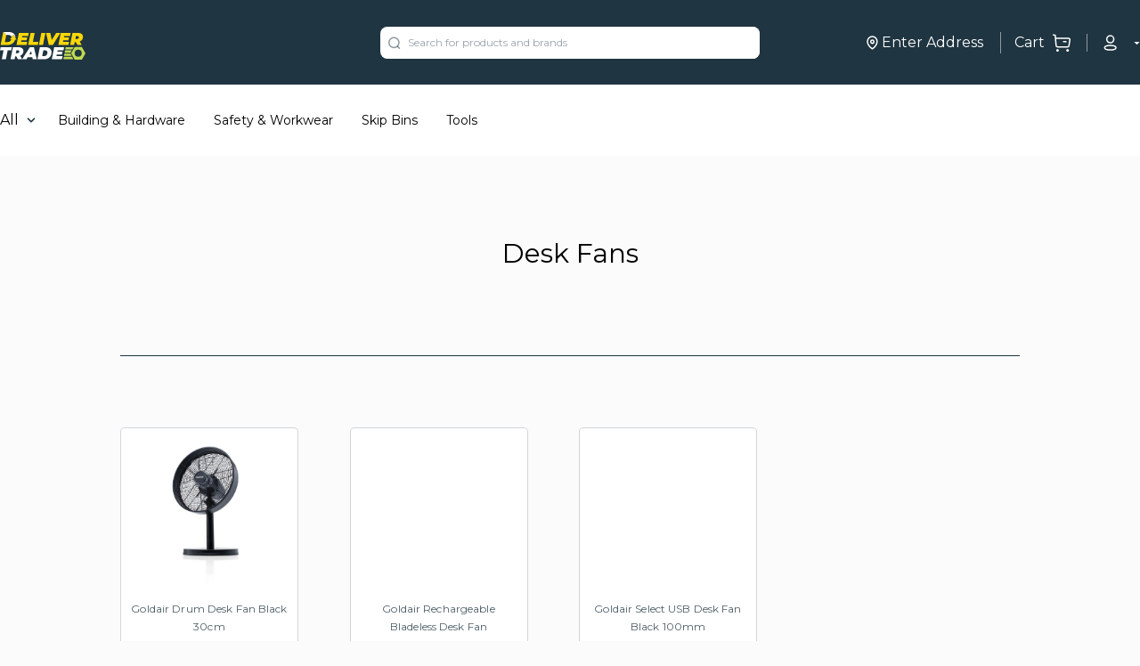

--- FILE ---
content_type: text/html; charset=utf-8
request_url: https://www.delivertrade.com/category/desk-fans?id=caac1d66-b3a5-4334-8c32-e2b97e9fa62d
body_size: 8472
content:
<!DOCTYPE html><html><head><link rel="preconnect" href="https://fonts.googleapis.com"/><link rel="preconnect" href="https://fonts.gstatic.com"/><link rel="stylesheet" data-href="https://fonts.googleapis.com/css2?family=Montserrat:wght@400;600;700;900&amp;display=swap"/><link href="https://api.mapbox.com/mapbox-gl-js/v1.10.1/mapbox-gl.css" rel="stylesheet"/><script>(function(w,d,s,l,i){w[l]=w[l]||[];w[l].push({'gtm.start':
          new Date().getTime(),event:'gtm.js'});var f=d.getElementsByTagName(s)[0],
          j=d.createElement(s),dl=l!='dataLayer'?'&l='+l:'';j.async=true;j.src=
          'https://www.googletagmanager.com/gtm.js?id='+i+dl;f.parentNode.insertBefore(j,f);
          })(window,document,'script','dataLayer','GTM-WXB78PT');</script><link rel="preconnect" href="https://fonts.gstatic.com" crossorigin /><meta charSet="utf-8"/><meta name="viewport" content="width=device-width, initial-scale=1.0, maximum-scale=1.0, user-scalable=0"/><meta name="next-head-count" content="2"/><link rel="preload" href="/_next/static/css/a03c4d98ff4ea9d6743e.css" as="style"/><link rel="stylesheet" href="/_next/static/css/a03c4d98ff4ea9d6743e.css" data-n-g=""/><link rel="preload" href="/_next/static/css/3c07a3bcd8107330af4d.css" as="style"/><link rel="stylesheet" href="/_next/static/css/3c07a3bcd8107330af4d.css" data-n-p=""/><noscript data-n-css=""></noscript><script defer="" nomodule="" src="/_next/static/chunks/polyfills-a40ef1678bae11e696dba45124eadd70.js"></script><script src="/_next/static/chunks/webpack-613fd858cdb9cf2af3be.js" defer=""></script><script src="/_next/static/chunks/framework-2f612445bd50b211f15a.js" defer=""></script><script src="/_next/static/chunks/main-d0069bba1694fe5754ea.js" defer=""></script><script src="/_next/static/chunks/pages/_app-05c8ebe9b6b74c0f9698.js" defer=""></script><script src="/_next/static/chunks/143-171f35287c69accfeaf3.js" defer=""></script><script src="/_next/static/chunks/556-c2ba75a5815aea4511c2.js" defer=""></script><script src="/_next/static/chunks/597-cf2c0389c3917899c2b6.js" defer=""></script><script src="/_next/static/chunks/208-eb03c58b779ecf641e15.js" defer=""></script><script src="/_next/static/chunks/965-cafc2f8c2ab3c8214f5f.js" defer=""></script><script src="/_next/static/chunks/pages/category/%5B...slug%5D-25ba2f5fa9e1c3171cd3.js" defer=""></script><script src="/_next/static/11115U-pM2Tf36cnKqmRt/_buildManifest.js" defer=""></script><script src="/_next/static/11115U-pM2Tf36cnKqmRt/_ssgManifest.js" defer=""></script><style id="__jsx-3135950558">#nprogress{pointer-events:none;}#nprogress .bar{background:#C1D851;position:fixed;z-index:9999;top:0;left:0;width:100%;height:3px;}#nprogress .peg{display:block;position:absolute;right:0px;width:100px;height:100%;box-shadow:0 0 10px #C1D851,0 0 5px #C1D851;opacity:1;-webkit-transform:rotate(3deg) translate(0px,-4px);-ms-transform:rotate(3deg) translate(0px,-4px);-webkit-transform:rotate(3deg) translate(0px,-4px);-ms-transform:rotate(3deg) translate(0px,-4px);transform:rotate(3deg) translate(0px,-4px);}#nprogress .spinner{display:block;position:fixed;z-index:1031;top:15px;right:15px;}#nprogress .spinner-icon{width:18px;height:18px;box-sizing:border-box;border:solid 2px transparent;border-top-color:#C1D851;border-left-color:#C1D851;border-radius:50%;-webkit-animation:nprogresss-spinner 400ms linear infinite;-webkit-animation:nprogress-spinner 400ms linear infinite;animation:nprogress-spinner 400ms linear infinite;}.nprogress-custom-parent{overflow:hidden;position:relative;}.nprogress-custom-parent #nprogress .spinner,.nprogress-custom-parent #nprogress .bar{position:absolute;}@-webkit-keyframes nprogress-spinner{0%{-webkit-transform:rotate(0deg);}100%{-webkit-transform:rotate(360deg);}}@-webkit-keyframes nprogress-spinner{0%{-webkit-transform:rotate(0deg);-ms-transform:rotate(0deg);transform:rotate(0deg);}100%{-webkit-transform:rotate(360deg);-ms-transform:rotate(360deg);transform:rotate(360deg);}}@keyframes nprogress-spinner{0%{-webkit-transform:rotate(0deg);-ms-transform:rotate(0deg);transform:rotate(0deg);}100%{-webkit-transform:rotate(360deg);-ms-transform:rotate(360deg);transform:rotate(360deg);}}</style><style data-styled="" data-styled-version="5.3.0">.eidxdK{background:url("/cart.svg") right center no-repeat;border-left:rgba(255,255,255,0.5) 1px solid;padding-left:15px;margin-left:15px;padding-right:15px;min-width:20px;min-height:20px;position:relative;}/*!sc*/
data-styled.g1[id="CartButton__CartButtonStyled-sc-1gz27eq-0"]{content:"eidxdK,"}/*!sc*/
.geTZSF{padding:12px 20px 12px 50px;border:1px solid #f1f1f1;background:#fbfbfb;border-radius:5px;box-sizing:border-box;position:relative;}/*!sc*/
.geTZSF:before{content:" ";position:absolute;left:0;top:50%;border-right:1px solid rgba(31,53,65,0.5);width:45px;height:30px;background:url("/location-pin.svg") center center no-repeat;-webkit-transform:translateY(-50%);-ms-transform:translateY(-50%);transform:translateY(-50%);background-size:20px 20px;}/*!sc*/
.geTZSF input{font-style:normal;font-weight:normal;font-size:15px;line-height:18px;}/*!sc*/
.geTZSF button{position:absolute;right:12px;top:50%;background:url("/arrow-right.svg") center center no-repeat transparent;width:24px;height:24px;-webkit-transform:translateY(-50%);-ms-transform:translateY(-50%);transform:translateY(-50%);}/*!sc*/
data-styled.g10[id="AddressInput__Wrapper-sc-1aw9cvy-0"]{content:"geTZSF,"}/*!sc*/
.dAULhS{background-color:#FFFFFF;position:absolute;width:100%;display:block;top:50px;left:0;border-radius:5px;}/*!sc*/
data-styled.g12[id="AddressInput__SearchResultWrapper-sc-1aw9cvy-2"]{content:"dAULhS,"}/*!sc*/
.gbrkeO{position:fixed;top:0;left:0;height:100vh;width:100vw;z-index:40;background:rgba(0,0,0,0.14);-webkit-backdrop-filter:blur(4px);backdrop-filter:blur(4px);}/*!sc*/
data-styled.g15[id="BackdropOverlay-sc-1rzlecm-0"]{content:"gbrkeO,"}/*!sc*/
.hlcgAX{--tw-bg-opacity:1;background-color:rgba(255,255,255,var(--tw-bg-opacity));position:relative;}/*!sc*/
.hlcgAX> .container{max-height:80px;}/*!sc*/
.hlcgAX .menu-container{top:64px;-ms-overflow-style:none;-webkit-scrollbar-width:none;-moz-scrollbar-width:none;-ms-scrollbar-width:none;scrollbar-width:none;}/*!sc*/
.hlcgAX .menu-container::-webkit-scrollbar{display:none;}/*!sc*/
.hlcgAX .menu{max-width:277px;max-height:200vh;overflow:auto;}/*!sc*/
.hlcgAX .menu li{margin-bottom:0.25rem;}/*!sc*/
.hlcgAX .menu li .subCategoryContainer{padding-top:2.5rem;display:grid;grid-template-columns:repeat(4,minmax(0,1fr));-webkit-column-gap:2.5rem;column-gap:2.5rem;row-gap:1rem;position:absolute;overflow:auto;left:307px;top:0px;}/*!sc*/
data-styled.g25[id="TopNav__Container-sc-1xyzvhf-0"]{content:"hlcgAX,"}/*!sc*/
.iKtyZX{padding-right:17px;background:url('/caret.svg') right center no-repeat;}/*!sc*/
data-styled.g26[id="UserSession__StyledButton-sc-138ak0y-0"]{content:"iKtyZX,"}/*!sc*/
.gKUKmQ{background:#C1D851;border:#F1F1F1 1px solid;color:#1F3541;border-radius:5px;width:100%;max-width:194px;height:36px;}/*!sc*/
data-styled.g37[id="SubmitButton-sc-1w2e7mp-0"]{content:"gKUKmQ,"}/*!sc*/
.fkFXQf{background:#FFFFFF;width:100%;height:72px;position:fixed;bottom:0;z-index:9999999;}/*!sc*/
data-styled.g49[id="MobileNav__MobileNavWrapper-sc-12mkvd5-0"]{content:"fkFXQf,"}/*!sc*/
.eEREyJ{width:100%;padding:0px;}/*!sc*/
.eEREyJ .ais-ScrollTo{margin-left:auto;margin-right:auto;--tw-bg-opacity:1;background-color:rgba(255,255,255,var(--tw-bg-opacity));border-radius:0.5rem;padding:1rem;max-width:888px;border:1px solid #a5a5a4;box-sizing:border-box;}/*!sc*/
.eEREyJ .ais-Pagination{margin-top:0.5rem;margin-bottom:1rem;}/*!sc*/
@media (min-width:640px){.eEREyJ .ais-Pagination{margin-bottom:3.5rem;}}/*!sc*/
.eEREyJ .ais-Pagination .ais-Pagination-list{display:-webkit-box;display:-webkit-flex;display:-ms-flexbox;display:flex;width:91.666667%;margin-left:auto;margin-right:auto;-webkit-box-pack:center;-webkit-justify-content:center;-ms-flex-pack:center;justify-content:center;background:#ffffff;border:1px solid #f1f1f1;box-sizing:border-box;box-shadow:0px 31px 58px rgba(107,107,121,0.03),0px 18.2528px 30.2528px rgba(107,107,121,0.021696),0px 9.3744px 14.1984px rgba(107,107,121,0.016848),0px 3.7696px 6.2176px rgba(107,107,121,0.013152),0px 0.8432px 2.6912px rgba(107,107,121,0.008304);border-radius:5px;padding:6px;}/*!sc*/
@media (min-width:1024px){.eEREyJ .ais-Pagination .ais-Pagination-list{padding:9px;}}/*!sc*/
@media (min-width:768px){.eEREyJ .ais-Pagination .ais-Pagination-list{padding:9px;max-width:768px;}}/*!sc*/
.eEREyJ .ais-Pagination .ais-Pagination-list .disabled{display:none;}/*!sc*/
.eEREyJ .ais-Pagination .ais-Pagination-list li a,.eEREyJ .ais-Pagination .ais-Pagination-list li span{height:27px;width:27px;display:-webkit-box;display:-webkit-flex;display:-ms-flexbox;display:flex;line-height:100%;-webkit-align-items:center;-webkit-box-align:center;-ms-flex-align:center;align-items:center;-webkit-box-pack:center;-webkit-justify-content:center;-ms-flex-pack:center;justify-content:center;font-size:10px;line-height:12px;-webkit-letter-spacing:0.01em;-moz-letter-spacing:0.01em;-ms-letter-spacing:0.01em;letter-spacing:0.01em;}/*!sc*/
@media (min-width:1024px){.eEREyJ .ais-Pagination .ais-Pagination-list li a,.eEREyJ .ais-Pagination .ais-Pagination-list li span{height:35px;width:35px;font-size:18px;line-height:22px;}}/*!sc*/
.eEREyJ .ais-Pagination .ais-Pagination-list li.ais-Pagination-item--selected a{color:white;background:#1f3541;border-radius:2px;}/*!sc*/
.eEREyJ .ais-Pagination .ais-Pagination-list li.ais-Pagination-item--previousPage a{background:url("/arrow-right.svg") center center no-repeat #eaeaea;-webkit-transform:scaleX(-1);-ms-transform:scaleX(-1);transform:scaleX(-1);border-radius:2px;}/*!sc*/
.eEREyJ .ais-Pagination .ais-Pagination-list li.ais-Pagination-item--nextPage a{background:url("/arrow-right.svg") center center no-repeat #eaeaea;border-radius:2px;}/*!sc*/
data-styled.g58[id="SearchBar__Container-sc-109oli7-0"]{content:"eEREyJ,"}/*!sc*/
.dAnSWN{border-left:rgba(255,255,255,0.5) 1px solid;}/*!sc*/
data-styled.g70[id="DefaultHeader__UserSessionWrapper-sc-bqtq25-0"]{content:"dAnSWN,"}/*!sc*/
.hhGopU{border-bottom:1px solid rgba(255,255,255,0.25);}/*!sc*/
.hhGopU .container{display:-webkit-box;display:-webkit-flex;display:-ms-flexbox;display:flex;-webkit-box-pack:justify;-webkit-justify-content:space-between;-ms-flex-pack:justify;justify-content:space-between;-webkit-align-items:flex-start;-webkit-box-align:flex-start;-ms-flex-align:flex-start;align-items:flex-start;}/*!sc*/
.hhGopU .footer-logo-block img{width:131px;}/*!sc*/
@media (min-width:1024px){.hhGopU .footer-logo-block{max-width:400px;}.hhGopU .footer-logo-block img{width:86px;}}/*!sc*/
data-styled.g71[id="DefaultFooter__FooterTopSection-sc-1uy2xpj-0"]{content:"hhGopU,"}/*!sc*/
.eRRHgv li{padding-bottom:20px;}/*!sc*/
.eRRHgv li.list-header h3{font-size:10px;font-weight:bold;}/*!sc*/
@media (min-width:992px){.eRRHgv li.list-header h3{font-size:15px;line-height:18px;-webkit-letter-spacing:0.01em;-moz-letter-spacing:0.01em;-ms-letter-spacing:0.01em;letter-spacing:0.01em;}}/*!sc*/
.eRRHgv li:last-child{padding-bottom:0;}/*!sc*/
.eRRHgv li a{font-size:10px;line-height:12px;-webkit-letter-spacing:0.01em;-moz-letter-spacing:0.01em;-ms-letter-spacing:0.01em;letter-spacing:0.01em;}/*!sc*/
@media (min-width:1024px){.eRRHgv li a{font-size:15px;line-height:18px;-webkit-letter-spacing:0.01em;-moz-letter-spacing:0.01em;-ms-letter-spacing:0.01em;letter-spacing:0.01em;}}/*!sc*/
data-styled.g73[id="DefaultFooter__LinkList-sc-1uy2xpj-2"]{content:"eRRHgv,"}/*!sc*/
.kBVhii{z-index:1000;}/*!sc*/
data-styled.g74[id="SearchAddressModal__MenuBackdropOverlay-sc-69poz4-0"]{content:"kBVhii,"}/*!sc*/
.hxdUEG{border-radius:5px;background:#FFFFFF;width:100%;max-width:335px;border:1px solid #F1F1F1;box-sizing:border-box;box-shadow:0px 31px 58px rgba(107,107,121,0.03),0px 18.2528px 30.2528px rgba(107,107,121,0.021696),0px 9.3744px 14.1984px rgba(107,107,121,0.016848),0px 3.7696px 6.2176px rgba(107,107,121,0.013152),0px 0.8432px 2.6912px rgba(107,107,121,0.008304);border-radius:15px;padding:28px 10px;}/*!sc*/
data-styled.g75[id="SearchAddressModal__SearchAddressCardWrapper-sc-69poz4-1"]{content:"hxdUEG,"}/*!sc*/
.cLHIpx{position:fixed;-webkit-transform:translate(-50%,-50%);-ms-transform:translate(-50%,-50%);transform:translate(-50%,-50%);border-radius:15px;overflow:hidden;background-color:#FFFFFF;-webkit-transition:opacity 0.2s ease-in-out;transition:opacity 0.2s ease-in-out;opacity:0;left:-99999px;z-index:50;}/*!sc*/
.cLHIpx.show{left:50%;top:50%;opacity:1;}/*!sc*/
data-styled.g76[id="ModalWrapper-sc-1muh2uq-0"]{content:"cLHIpx,"}/*!sc*/
.jSvWiX{background:rgba(31,53,65,0.6);height:100%;width:100%;position:absolute;top:0;left:0;z-index:9;}/*!sc*/
data-styled.g77[id="ImageOverlay-sc-g3ucue-0"]{content:"jSvWiX,"}/*!sc*/
.jgNcUI{width:335px;height:600px;}/*!sc*/
.jgNcUI .close-button{position:absolute;top:17px;right:16px;z-index:99;}/*!sc*/
.jgNcUI .message-section{position:relative;height:270px;}/*!sc*/
.jgNcUI .message-section h1{font-weight:600;font-size:15px;line-height:24px;text-align:center;-webkit-letter-spacing:0.01em;-moz-letter-spacing:0.01em;-ms-letter-spacing:0.01em;letter-spacing:0.01em;color:#FFFFFF;}/*!sc*/
.jgNcUI .message-section p{font-size:10px;line-height:16px;text-align:center;-webkit-letter-spacing:0.01em;-moz-letter-spacing:0.01em;-ms-letter-spacing:0.01em;letter-spacing:0.01em;color:#F1F1F1;}/*!sc*/
.jgNcUI .form-section{overflow-y:scroll;max-height:calc(100% - 200px);}/*!sc*/
@media (min-width:992px){.jgNcUI{width:483px;height:700px;}.jgNcUI .close-button{top:29px;right:27px;}.jgNcUI .message-section{height:260px;}.jgNcUI .message-section h1{font-size:22px;}.jgNcUI .message-section p{font-size:12px;}}/*!sc*/
data-styled.g78[id="NoStoresModal__Wrapper-sc-174qwwg-0"]{content:"jgNcUI,"}/*!sc*/
@media (min-width:1028px){.iCvvYq{padding-top:28px;}}/*!sc*/
data-styled.g144[id="CategoryListings__CategoryDetailsWrapper-sc-hg0wrl-0"]{content:"iCvvYq,"}/*!sc*/
.irfEXG{position:relative;max-width:1010px;margin:0 auto;border-top:1px solid #1F3541;padding:18px 0 0;}/*!sc*/
@media (min-width:1028px){.irfEXG{padding:60px 0 0;}}/*!sc*/
data-styled.g145[id="CategoryListings__ProductListWrapper-sc-hg0wrl-1"]{content:"irfEXG,"}/*!sc*/
</style><style data-href="https://fonts.googleapis.com/css2?family=Montserrat:wght@400;600;700;900&display=swap">@font-face{font-family:'Montserrat';font-style:normal;font-weight:400;font-display:swap;src:url(https://fonts.gstatic.com/s/montserrat/v26/JTUHjIg1_i6t8kCHKm4532VJOt5-QNFgpCtr6Ew9.woff) format('woff')}@font-face{font-family:'Montserrat';font-style:normal;font-weight:600;font-display:swap;src:url(https://fonts.gstatic.com/s/montserrat/v26/JTUHjIg1_i6t8kCHKm4532VJOt5-QNFgpCu170w9.woff) format('woff')}@font-face{font-family:'Montserrat';font-style:normal;font-weight:700;font-display:swap;src:url(https://fonts.gstatic.com/s/montserrat/v26/JTUHjIg1_i6t8kCHKm4532VJOt5-QNFgpCuM70w9.woff) format('woff')}@font-face{font-family:'Montserrat';font-style:normal;font-weight:900;font-display:swap;src:url(https://fonts.gstatic.com/s/montserrat/v26/JTUHjIg1_i6t8kCHKm4532VJOt5-QNFgpCvC70w9.woff) format('woff')}@font-face{font-family:'Montserrat';font-style:normal;font-weight:400;font-display:swap;src:url(https://fonts.gstatic.com/s/montserrat/v26/JTUSjIg1_i6t8kCHKm459WRhyyTh89ZNpQ.woff2) format('woff2');unicode-range:U+0460-052F,U+1C80-1C88,U+20B4,U+2DE0-2DFF,U+A640-A69F,U+FE2E-FE2F}@font-face{font-family:'Montserrat';font-style:normal;font-weight:400;font-display:swap;src:url(https://fonts.gstatic.com/s/montserrat/v26/JTUSjIg1_i6t8kCHKm459W1hyyTh89ZNpQ.woff2) format('woff2');unicode-range:U+0301,U+0400-045F,U+0490-0491,U+04B0-04B1,U+2116}@font-face{font-family:'Montserrat';font-style:normal;font-weight:400;font-display:swap;src:url(https://fonts.gstatic.com/s/montserrat/v26/JTUSjIg1_i6t8kCHKm459WZhyyTh89ZNpQ.woff2) format('woff2');unicode-range:U+0102-0103,U+0110-0111,U+0128-0129,U+0168-0169,U+01A0-01A1,U+01AF-01B0,U+0300-0301,U+0303-0304,U+0308-0309,U+0323,U+0329,U+1EA0-1EF9,U+20AB}@font-face{font-family:'Montserrat';font-style:normal;font-weight:400;font-display:swap;src:url(https://fonts.gstatic.com/s/montserrat/v26/JTUSjIg1_i6t8kCHKm459WdhyyTh89ZNpQ.woff2) format('woff2');unicode-range:U+0100-02AF,U+0304,U+0308,U+0329,U+1E00-1E9F,U+1EF2-1EFF,U+2020,U+20A0-20AB,U+20AD-20C0,U+2113,U+2C60-2C7F,U+A720-A7FF}@font-face{font-family:'Montserrat';font-style:normal;font-weight:400;font-display:swap;src:url(https://fonts.gstatic.com/s/montserrat/v26/JTUSjIg1_i6t8kCHKm459WlhyyTh89Y.woff2) format('woff2');unicode-range:U+0000-00FF,U+0131,U+0152-0153,U+02BB-02BC,U+02C6,U+02DA,U+02DC,U+0304,U+0308,U+0329,U+2000-206F,U+2074,U+20AC,U+2122,U+2191,U+2193,U+2212,U+2215,U+FEFF,U+FFFD}@font-face{font-family:'Montserrat';font-style:normal;font-weight:600;font-display:swap;src:url(https://fonts.gstatic.com/s/montserrat/v26/JTUSjIg1_i6t8kCHKm459WRhyyTh89ZNpQ.woff2) format('woff2');unicode-range:U+0460-052F,U+1C80-1C88,U+20B4,U+2DE0-2DFF,U+A640-A69F,U+FE2E-FE2F}@font-face{font-family:'Montserrat';font-style:normal;font-weight:600;font-display:swap;src:url(https://fonts.gstatic.com/s/montserrat/v26/JTUSjIg1_i6t8kCHKm459W1hyyTh89ZNpQ.woff2) format('woff2');unicode-range:U+0301,U+0400-045F,U+0490-0491,U+04B0-04B1,U+2116}@font-face{font-family:'Montserrat';font-style:normal;font-weight:600;font-display:swap;src:url(https://fonts.gstatic.com/s/montserrat/v26/JTUSjIg1_i6t8kCHKm459WZhyyTh89ZNpQ.woff2) format('woff2');unicode-range:U+0102-0103,U+0110-0111,U+0128-0129,U+0168-0169,U+01A0-01A1,U+01AF-01B0,U+0300-0301,U+0303-0304,U+0308-0309,U+0323,U+0329,U+1EA0-1EF9,U+20AB}@font-face{font-family:'Montserrat';font-style:normal;font-weight:600;font-display:swap;src:url(https://fonts.gstatic.com/s/montserrat/v26/JTUSjIg1_i6t8kCHKm459WdhyyTh89ZNpQ.woff2) format('woff2');unicode-range:U+0100-02AF,U+0304,U+0308,U+0329,U+1E00-1E9F,U+1EF2-1EFF,U+2020,U+20A0-20AB,U+20AD-20C0,U+2113,U+2C60-2C7F,U+A720-A7FF}@font-face{font-family:'Montserrat';font-style:normal;font-weight:600;font-display:swap;src:url(https://fonts.gstatic.com/s/montserrat/v26/JTUSjIg1_i6t8kCHKm459WlhyyTh89Y.woff2) format('woff2');unicode-range:U+0000-00FF,U+0131,U+0152-0153,U+02BB-02BC,U+02C6,U+02DA,U+02DC,U+0304,U+0308,U+0329,U+2000-206F,U+2074,U+20AC,U+2122,U+2191,U+2193,U+2212,U+2215,U+FEFF,U+FFFD}@font-face{font-family:'Montserrat';font-style:normal;font-weight:700;font-display:swap;src:url(https://fonts.gstatic.com/s/montserrat/v26/JTUSjIg1_i6t8kCHKm459WRhyyTh89ZNpQ.woff2) format('woff2');unicode-range:U+0460-052F,U+1C80-1C88,U+20B4,U+2DE0-2DFF,U+A640-A69F,U+FE2E-FE2F}@font-face{font-family:'Montserrat';font-style:normal;font-weight:700;font-display:swap;src:url(https://fonts.gstatic.com/s/montserrat/v26/JTUSjIg1_i6t8kCHKm459W1hyyTh89ZNpQ.woff2) format('woff2');unicode-range:U+0301,U+0400-045F,U+0490-0491,U+04B0-04B1,U+2116}@font-face{font-family:'Montserrat';font-style:normal;font-weight:700;font-display:swap;src:url(https://fonts.gstatic.com/s/montserrat/v26/JTUSjIg1_i6t8kCHKm459WZhyyTh89ZNpQ.woff2) format('woff2');unicode-range:U+0102-0103,U+0110-0111,U+0128-0129,U+0168-0169,U+01A0-01A1,U+01AF-01B0,U+0300-0301,U+0303-0304,U+0308-0309,U+0323,U+0329,U+1EA0-1EF9,U+20AB}@font-face{font-family:'Montserrat';font-style:normal;font-weight:700;font-display:swap;src:url(https://fonts.gstatic.com/s/montserrat/v26/JTUSjIg1_i6t8kCHKm459WdhyyTh89ZNpQ.woff2) format('woff2');unicode-range:U+0100-02AF,U+0304,U+0308,U+0329,U+1E00-1E9F,U+1EF2-1EFF,U+2020,U+20A0-20AB,U+20AD-20C0,U+2113,U+2C60-2C7F,U+A720-A7FF}@font-face{font-family:'Montserrat';font-style:normal;font-weight:700;font-display:swap;src:url(https://fonts.gstatic.com/s/montserrat/v26/JTUSjIg1_i6t8kCHKm459WlhyyTh89Y.woff2) format('woff2');unicode-range:U+0000-00FF,U+0131,U+0152-0153,U+02BB-02BC,U+02C6,U+02DA,U+02DC,U+0304,U+0308,U+0329,U+2000-206F,U+2074,U+20AC,U+2122,U+2191,U+2193,U+2212,U+2215,U+FEFF,U+FFFD}@font-face{font-family:'Montserrat';font-style:normal;font-weight:900;font-display:swap;src:url(https://fonts.gstatic.com/s/montserrat/v26/JTUSjIg1_i6t8kCHKm459WRhyyTh89ZNpQ.woff2) format('woff2');unicode-range:U+0460-052F,U+1C80-1C88,U+20B4,U+2DE0-2DFF,U+A640-A69F,U+FE2E-FE2F}@font-face{font-family:'Montserrat';font-style:normal;font-weight:900;font-display:swap;src:url(https://fonts.gstatic.com/s/montserrat/v26/JTUSjIg1_i6t8kCHKm459W1hyyTh89ZNpQ.woff2) format('woff2');unicode-range:U+0301,U+0400-045F,U+0490-0491,U+04B0-04B1,U+2116}@font-face{font-family:'Montserrat';font-style:normal;font-weight:900;font-display:swap;src:url(https://fonts.gstatic.com/s/montserrat/v26/JTUSjIg1_i6t8kCHKm459WZhyyTh89ZNpQ.woff2) format('woff2');unicode-range:U+0102-0103,U+0110-0111,U+0128-0129,U+0168-0169,U+01A0-01A1,U+01AF-01B0,U+0300-0301,U+0303-0304,U+0308-0309,U+0323,U+0329,U+1EA0-1EF9,U+20AB}@font-face{font-family:'Montserrat';font-style:normal;font-weight:900;font-display:swap;src:url(https://fonts.gstatic.com/s/montserrat/v26/JTUSjIg1_i6t8kCHKm459WdhyyTh89ZNpQ.woff2) format('woff2');unicode-range:U+0100-02AF,U+0304,U+0308,U+0329,U+1E00-1E9F,U+1EF2-1EFF,U+2020,U+20A0-20AB,U+20AD-20C0,U+2113,U+2C60-2C7F,U+A720-A7FF}@font-face{font-family:'Montserrat';font-style:normal;font-weight:900;font-display:swap;src:url(https://fonts.gstatic.com/s/montserrat/v26/JTUSjIg1_i6t8kCHKm459WlhyyTh89Y.woff2) format('woff2');unicode-range:U+0000-00FF,U+0131,U+0152-0153,U+02BB-02BC,U+02C6,U+02DA,U+02DC,U+0304,U+0308,U+0329,U+2000-206F,U+2074,U+20AC,U+2122,U+2191,U+2193,U+2212,U+2215,U+FEFF,U+FFFD}</style></head><body class="bg-default"><noscript>
          <iframe src="https://www.googletagmanager.com/ns.html?id=GTM-WXB78PT"
          height="0" width="0" style="display:none;visibility:hidden"></iframe>
    </noscript><div id="__next"><div class="relative min-h-screen overflow-hidden"><header class="bg-black"><div class="container mx-auto py-4 px-4 sm:px-0 sm:py-7 flex justify-center sm:justify-between items-center"><div class="hidden w-full px-5 sm:px-0 sm:flex flex-row items-center"><div class="sm:block w-24"><a class="hidden sm:flex sm:pt-2 relative h-full items-center" href="/"><img src="/logo.svg" alt="Deliver Trade"/></a></div></div><div class="w-full flex flex-row"><button class="sm:hidden mr-2"><img src="/icons/arrow-left.svg" alt="back" width="24" height="24"/></button><div class="SearchBar__Container-sc-109oli7-0 eEREyJ"><div class="w-full rounded-lg overflow-hidden bg-white flex justify-between px-2 sm:px-0"><img src="/search-alt.svg" alt="Search" class="block pl-2"/><input type="text" class="outline-none w-full py-2.5 px-2 text-xs" placeholder="Search for products and brands" value=""/></div></div></div><div class="w-full hidden sm:block"><div class="flex justify-end items-center"><div class="flex flex-row justify-center items-center"><svg width="11" height="11" fill="none" viewBox="0 0 11 11" xmlns="http://www.w3.org/2000/svg" class="sm:hidden"><path fill-rule="evenodd" clip-rule="evenodd" d="M1.94287 4.76264C1.94947 2.81904 3.53043 1.24879 5.47403 1.25539C7.41763 1.262 8.98788 2.84295 8.98128 4.78655V4.82641C8.95736 6.08981 8.25193 7.25757 7.38707 8.17025C6.89246 8.68387 6.34012 9.13858 5.74106 9.52532C5.58087 9.66388 5.34327 9.66388 5.18309 9.52532C4.29003 8.94404 3.50622 8.21014 2.86751 7.3572C2.29824 6.61343 1.97503 5.71067 1.94287 4.7746L1.94287 4.76264Z" stroke="#1F3541" stroke-linecap="round" stroke-linejoin="round"></path><ellipse cx="5.46188" cy="4.83053" rx="1.1279" ry="1.1279" stroke="#1F3541" stroke-linecap="round" stroke-linejoin="round"></ellipse></svg><svg width="13" height="16" fill="none" viewBox="0 0 13 16" xmlns="http://www.w3.org/2000/svg" class="hidden sm:block"><path fill-rule="evenodd" clip-rule="evenodd" d="M1 6.73917C1.01019 3.55873 3.44981 0.989228 6.44904 1.00003C9.44827 1.01084 11.8714 3.59786 11.8612 6.7783V6.84351C11.8243 8.91091 10.7357 10.8218 9.40111 12.3153C8.63786 13.1557 7.78553 13.8998 6.8611 14.5326C6.61391 14.7594 6.24726 14.7594 6.00008 14.5326C4.62197 13.5815 3.41244 12.3805 2.42684 10.9848C1.54838 9.76773 1.04963 8.29049 1 6.75873L1 6.73917Z" stroke="white" stroke-width="1.5" stroke-linecap="round" stroke-linejoin="round"></path><ellipse cx="6.43092" cy="6.85005" rx="1.74049" ry="1.84565" stroke="white" stroke-width="1.5" stroke-linecap="round" stroke-linejoin="round"></ellipse></svg><span class="bg-white sm:bg-transparent mx-1 cursor-pointer text-black sm:text-white text-xs sm:text-base">Enter Address</span></div><button class="CartButton__CartButtonStyled-sc-1gz27eq-0 eidxdK  flex justify-center items-center mr-4" href="/order-summary"><div class="text-white hidden sm:block pr-4">Cart</div></button><div class="DefaultHeader__UserSessionWrapper-sc-bqtq25-0 dAnSWN relative sm:block"><div class="flex items-center pl-4"><button class="UserSession__StyledButton-sc-138ak0y-0 iKtyZX"><div class="pr-1.5"><img src="/user.svg" alt="" width="20" height="20" style="max-width:inherit"/></div></button></div></div></div></div></div></header><div class="TopNav__Container-sc-1xyzvhf-0 hlcgAX"><div class="container mx-auto flex items-center justify-between px-4 sm:px-0"><div class="hidden w-full sm:flex relative justify-start items-center py-4"><div class="relative flex"><div class="flex flex-row items-center pr-4"><a href="#" class="no-underline py-6 pr-2">All</a><svg width="12" height="12" fill="none" viewBox="0 0 12 12" xmlns="http://www.w3.org/2000/svg"><path d="M9.5 4.25L6 7.75L2.5 4.25" stroke="#1F3541" stroke-width="1.5" stroke-linecap="round" stroke-linejoin="round"></path></svg></div></div><div class="w-full flex flex-row items-center z-50"><a class=" text-sm py-6 px-2 hover:bg-grey" href="/category/building-hardware?id=52d1612d-c9fb-4494-a4d6-a25675d9f106">Building &amp; Hardware</a><a class="ml-4 text-sm py-6 px-2 hover:bg-grey" href="/category/safety-workwear?id=ad3f4f5d-014b-40c6-b9af-d4c9cadc6cd3">Safety &amp; Workwear</a><a class="ml-4 text-sm py-6 px-2 hover:bg-grey" href="/product/skip-bin?id=6f0f1305-3818-4dd4-9994-b078dbbcc780">Skip Bins</a><a class="ml-4 text-sm py-6 px-2 hover:bg-grey" href="/category/tools?id=33d06de7-2ad3-4dde-b4ea-42b0db40f552">Tools</a></div></div><div class="py-2 w-full sm:hidden"><div class="flex flex-row justify-center items-center"><svg width="11" height="11" fill="none" viewBox="0 0 11 11" xmlns="http://www.w3.org/2000/svg" class="sm:hidden"><path fill-rule="evenodd" clip-rule="evenodd" d="M1.94287 4.76264C1.94947 2.81904 3.53043 1.24879 5.47403 1.25539C7.41763 1.262 8.98788 2.84295 8.98128 4.78655V4.82641C8.95736 6.08981 8.25193 7.25757 7.38707 8.17025C6.89246 8.68387 6.34012 9.13858 5.74106 9.52532C5.58087 9.66388 5.34327 9.66388 5.18309 9.52532C4.29003 8.94404 3.50622 8.21014 2.86751 7.3572C2.29824 6.61343 1.97503 5.71067 1.94287 4.7746L1.94287 4.76264Z" stroke="#1F3541" stroke-linecap="round" stroke-linejoin="round"></path><ellipse cx="5.46188" cy="4.83053" rx="1.1279" ry="1.1279" stroke="#1F3541" stroke-linecap="round" stroke-linejoin="round"></ellipse></svg><svg width="13" height="16" fill="none" viewBox="0 0 13 16" xmlns="http://www.w3.org/2000/svg" class="hidden sm:block"><path fill-rule="evenodd" clip-rule="evenodd" d="M1 6.73917C1.01019 3.55873 3.44981 0.989228 6.44904 1.00003C9.44827 1.01084 11.8714 3.59786 11.8612 6.7783V6.84351C11.8243 8.91091 10.7357 10.8218 9.40111 12.3153C8.63786 13.1557 7.78553 13.8998 6.8611 14.5326C6.61391 14.7594 6.24726 14.7594 6.00008 14.5326C4.62197 13.5815 3.41244 12.3805 2.42684 10.9848C1.54838 9.76773 1.04963 8.29049 1 6.75873L1 6.73917Z" stroke="white" stroke-width="1.5" stroke-linecap="round" stroke-linejoin="round"></path><ellipse cx="6.43092" cy="6.85005" rx="1.74049" ry="1.84565" stroke="white" stroke-width="1.5" stroke-linecap="round" stroke-linejoin="round"></ellipse></svg><span class="bg-white sm:bg-transparent mx-1 cursor-pointer text-black sm:text-white text-xs sm:text-base">Enter Address</span></div></div></div></div><div class="CategoryListings__CategoryDetailsWrapper-sc-hg0wrl-0 iCvvYq"><div class="container mx-auto"><h1 class="text-center text-base lg:text-3xl semi-bold py-8 lg:py-16">Desk Fans</h1><div class="mt-0 lg:mt-8 px-6"><div class="CategoryListings__ProductListWrapper-sc-hg0wrl-1 irfEXG"><div class="CategoryListings__FiltersWrapper-sc-hg0wrl-2 fiWHnx absolute"></div></div></div></div></div><div class="BackdropOverlay-sc-1rzlecm-0 gbrkeO hidden"></div><div class="ModalWrapper-sc-1muh2uq-0 NoStoresModal__Wrapper-sc-174qwwg-0 cLHIpx jgNcUI"><div class="relative w-full h-full"><button class="close-button"><svg width="14" height="14" fill="none" xmlns="http://www.w3.org/2000/svg"><path d="M14 1.41L12.59 0 7 5.59 1.41 0 0 1.41 5.59 7 0 12.59 1.41 14 7 8.41 12.59 14 14 12.59 8.41 7 14 1.41z" fill="#fff"></path></svg></button><div class="message-section"><div style="display:block;overflow:hidden;position:absolute;top:0;left:0;bottom:0;right:0;box-sizing:border-box;margin:0"><img alt="" src="[data-uri]" decoding="async" data-nimg="fill" style="position:absolute;top:0;left:0;bottom:0;right:0;box-sizing:border-box;padding:0;border:none;margin:auto;display:block;width:0;height:0;min-width:100%;max-width:100%;min-height:100%;max-height:100%;object-fit:cover"/><noscript><img alt="" sizes="100vw" srcSet="/_next/image?url=%2Fno-stores.jpg&amp;w=640&amp;q=75 640w, /_next/image?url=%2Fno-stores.jpg&amp;w=750&amp;q=75 750w, /_next/image?url=%2Fno-stores.jpg&amp;w=828&amp;q=75 828w, /_next/image?url=%2Fno-stores.jpg&amp;w=1080&amp;q=75 1080w, /_next/image?url=%2Fno-stores.jpg&amp;w=1200&amp;q=75 1200w, /_next/image?url=%2Fno-stores.jpg&amp;w=1920&amp;q=75 1920w, /_next/image?url=%2Fno-stores.jpg&amp;w=2048&amp;q=75 2048w, /_next/image?url=%2Fno-stores.jpg&amp;w=3840&amp;q=75 3840w" src="/_next/image?url=%2Fno-stores.jpg&amp;w=3840&amp;q=75" decoding="async" data-nimg="fill" style="position:absolute;top:0;left:0;bottom:0;right:0;box-sizing:border-box;padding:0;border:none;margin:auto;display:block;width:0;height:0;min-width:100%;max-width:100%;min-height:100%;max-height:100%;object-fit:cover" loading="lazy"/></noscript></div><div class="ImageOverlay-sc-g3ucue-0 jSvWiX"></div><div class="relative z-50 pt-16 px-6 text-center"><h1 class="pb-6 lg:pb-8">We’re working on servicing your area very soon.</h1><p>We currently don’t deliver to your address yet. However we’re excited to tell you that we’re expanding to you very soon. Enter your email below to find out when we’ll be live in your area!</p><button class="SubmitButton-sc-1w2e7mp-0 gKUKmQ mx-auto my-4">Try another address</button></div></div><div class="form-section px-4 py-4"><iframe srcDoc="
  &lt;html&gt;
    &lt;head&gt;
      &lt;script charset=&quot;utf-8&quot; type=&quot;text/javascript&quot; src=&quot;https://js.hsforms.net/forms/shell.js&quot;&gt;&lt;/script&gt;
    &lt;/head&gt;
    &lt;body&gt;
      &lt;script&gt;          
        window.addEventListener(&#x27;load&#x27;, (event) =&gt; {
           hbspt.forms.create({
            region: &quot;na1&quot;,
            portalId: &quot;20485802&quot;,
            formId: &quot;a73293ac-f646-4cf7-a9b9-6464373e478f&quot;
          });
        });          
      &lt;/script&gt;
    &lt;/body&gt;
  &lt;/html&gt;    
" height="640" width="100%"></iframe></div></div></div><footer class="bg-black w-full px-6"><div class="block lg:hidden"><section class="DefaultFooter__FooterTopSection-sc-1uy2xpj-0 hhGopU pt-8 pb-5"><div class="footer-logo-block text-center"><a class="block center w-full" href="/"><img class="mx-auto" src="/logo.svg" alt="Deliver Trade"/></a><p class="text-white text-xs leading-5 mt-5">DeliverTrade delivers all of your building &amp; construction supplies directly to your jobsite. Choose from thousands of items across Building, Landscaping, Painting, Electrical, Plumbing, Skip Bins and much more, all available on a single marketplace!</p><ul class="flex justify-center items-center py-3 w-52 mx-auto"><li class="pr-5"><a href="https://www.instagram.com/delivertrade/"><img src="/social-icons/instagram.svg" alt=""/></a></li><li class="pr-5"><a href="https://www.facebook.com/DeliverTrade"><img src="/social-icons/facebook.svg" alt=""/></a></li><li class="pr-5"><a href="https://www.linkedin.com/company/delivertrade/"><img src="/social-icons/linkedin.svg" alt=""/></a></li><li class="pr-5"><a href="https://twitter.com/delivertrade"><img src="/social-icons/twitter.svg" alt=""/></a></li><li class="pr-5"><a href="https://www.youtube.com/channel/UC1vlktqvRQX-1s_0X2-gpXw"><img src="/social-icons/youtube.svg" alt=""/></a></li></ul></div></section><section class="DefaultFooter__FooterTopSection-sc-1uy2xpj-0 hhGopU py-5 text-center flex justify-between items-top"><div class="text-white text-base max-w-xs"><ul class="DefaultFooter__LinkList-sc-1uy2xpj-2 eRRHgv"><li class="list-header"><h3>About Us</h3></li><li><a href="/who-we-are">Who we are</a></li><li><a href="/merchants/signup">Sell on DeliverTrade</a></li></ul></div><div class="text-white text-base max-w-xs"><ul class="DefaultFooter__LinkList-sc-1uy2xpj-2 eRRHgv"><li class="list-header"><h3>Contact &amp; Support</h3></li><li><a href="https://delivertrade.freshdesk.com">Help Centre</a></li><li><a href="/media-relations">Media Relations</a></li></ul></div><div class="text-white text-base max-w-xs"><ul class="DefaultFooter__LinkList-sc-1uy2xpj-2 eRRHgv"><li class="list-header"><h3>Legal</h3></li><li><a href="/terms-and-conditions">Terms &amp; Conditions</a></li><li><a href="/privacy-policy">Privacy Policy</a></li></ul></div></section><section class="DefaultFooter__FooterBottomSection-sc-1uy2xpj-1 loguAx py-8"><div class="text-white text-center text-xs lg:text-base">© DeliverTrade 2021. All Right Reserved.</div></section></div><div class="hidden lg:block"><section class="DefaultFooter__FooterTopSection-sc-1uy2xpj-0 hhGopU py-16"><div class="container mx-auto"><div class="footer-logo-block"><a href="/"><img src="/logo.svg" alt="Deliver Trade"/></a><p class="text-white text-xs mt-5 leading-6">DeliverTrade delivers all of your building &amp; construction supplies directly to your jobsite. Choose from thousands of items across Building, Landscaping, Painting, Electrical, Plumbing, Skip Bins and much more, all available on a single marketplace!</p></div><div class="text-white text-base max-w-xs"><ul class="DefaultFooter__LinkList-sc-1uy2xpj-2 eRRHgv"><li class="list-header"><h3>About Us</h3></li><li><a href="/who-we-are">Who we are</a></li><li><a href="/merchants/signup">Sell on DeliverTrade</a></li></ul></div><div class="text-white text-base max-w-xs"><ul class="DefaultFooter__LinkList-sc-1uy2xpj-2 eRRHgv"><li class="list-header"><h3>Contact &amp; Support</h3></li><li><a href="https://delivertrade.freshdesk.com">Help Centre</a></li><li><a href="/media-relations">Media Relations</a></li></ul></div><div class="text-white text-base max-w-xs"><ul class="DefaultFooter__LinkList-sc-1uy2xpj-2 eRRHgv"><li class="list-header"><h3>Legal</h3></li><li><a href="/terms-and-conditions">Terms &amp; Conditions</a></li><li><a href="/privacy-policy">Privacy Policy</a></li></ul></div></div></section><section class="DefaultFooter__FooterBottomSection-sc-1uy2xpj-1 loguAx"><div class="container mx-auto py-8 flex justify-between"><ul class="flex justify-start items-center"><li class="pr-5"><a href="https://www.instagram.com/delivertrade/"><img src="/social-icons/instagram.svg" alt=""/></a></li><li class="pr-5"><a href="https://www.facebook.com/DeliverTrade"><img src="/social-icons/facebook.svg" alt=""/></a></li><li class="pr-5"><a href="https://www.linkedin.com/company/delivertrade/"><img src="/social-icons/linkedin.svg" alt=""/></a></li><li class="pr-5"><a href="https://twitter.com/delivertrade"><img src="/social-icons/twitter.svg" alt=""/></a></li><li class="pr-5"><a href="https://www.youtube.com/channel/UC1vlktqvRQX-1s_0X2-gpXw"><img src="/social-icons/youtube.svg" alt=""/></a></li></ul><div class="text-white text-base">© DeliverTrade 2021. All Right Reserved.</div></div></section></div></footer><div class="BackdropOverlay-sc-1rzlecm-0 SearchAddressModal__MenuBackdropOverlay-sc-69poz4-0 gbrkeO kBVhii hidden flex place-items-center justify-center"><div class="SearchAddressModal__SearchAddressCardWrapper-sc-69poz4-1 hxdUEG"><section><h4 class=" pb-10 font-semibold text-sm text-opacity-50 text-center">Let us save you the trip</h4><div class="AddressInput__Wrapper-sc-1aw9cvy-0 geTZSF"><input type="text" class="outline-none" placeholder="Your delivery address"/><div class="AddressInput__SearchResultWrapper-sc-1aw9cvy-2 dAULhS"></div></div></section></div></div><div class="MobileNav__MobileNavWrapper-sc-12mkvd5-0 fkFXQf grid grid-flow-col grid-cols-4 sm:hidden"><div class="MobileNav__NavItem-sc-12mkvd5-1 dFfWAa flex place-content-center"><img src="/icons/nav-home.svg" alt="home" width="24" height="24"/></div><div class="MobileNav__NavItem-sc-12mkvd5-1 dFfWAa flex place-content-center"><img src="/icons/nav-category.svg" alt="category" width="24" height="24"/></div><div class="MobileNav__NavItem-sc-12mkvd5-1 dFfWAa flex place-content-center"><img src="/icons/nav-cart.svg" alt="cart" width="24" height="24"/></div><div class="MobileNav__NavItem-sc-12mkvd5-1 dFfWAa flex place-content-center"><img src="/icons/nav-profile.svg" alt="profile" width="24" height="24"/></div></div></div></div><script id="__NEXT_DATA__" type="application/json">{"props":{"pageProps":{"category":{"__typename":"Category","id":"caac1d66-b3a5-4334-8c32-e2b97e9fa62d","name":"Desk Fans","slug":"desk-fans","level":4,"parentCategoryId":"3f5812ce-85f0-48e8-bafe-aa59d17c671e","imageFile":"9932066030350.jpg","mainImageFile":"9932066030350.jpg","subCategories":{"__typename":"CategoryOffsetConnection","totalCount":0,"nodes":[]}},"slugPath":["desk-fans"]},"__N_SSP":true},"page":"/category/[...slug]","query":{"id":"caac1d66-b3a5-4334-8c32-e2b97e9fa62d","slug":["desk-fans"]},"buildId":"11115U-pM2Tf36cnKqmRt","isFallback":false,"gssp":true,"scriptLoader":[]}</script></body></html>

--- FILE ---
content_type: application/javascript; charset=UTF-8
request_url: https://www.delivertrade.com/_next/static/chunks/556-c2ba75a5815aea4511c2.js
body_size: 9524
content:
(self.webpackChunk_N_E=self.webpackChunk_N_E||[]).push([[556],{35683:function(n,t,e){var o="[object Symbol]",i=/[^\x00-\x2f\x3a-\x40\x5b-\x60\x7b-\x7f]+/g,a=/[\xc0-\xd6\xd8-\xf6\xf8-\xff\u0100-\u017f]/g,r="\\u2700-\\u27bf",s="a-z\\xdf-\\xf6\\xf8-\\xff",u="A-Z\\xc0-\\xd6\\xd8-\\xde",c="\\xac\\xb1\\xd7\\xf7\\x00-\\x2f\\x3a-\\x40\\x5b-\\x60\\x7b-\\xbf\\u2000-\\u206f \\t\\x0b\\f\\xa0\\ufeff\\n\\r\\u2028\\u2029\\u1680\\u180e\\u2000\\u2001\\u2002\\u2003\\u2004\\u2005\\u2006\\u2007\\u2008\\u2009\\u200a\\u202f\\u205f\\u3000",l="['\u2019]",f="["+c+"]",p="[\\u0300-\\u036f\\ufe20-\\ufe23\\u20d0-\\u20f0]",d="\\d+",m="[\\u2700-\\u27bf]",v="["+s+"]",h="[^\\ud800-\\udfff"+c+d+r+s+u+"]",g="(?:\\ud83c[\\udde6-\\uddff]){2}",y="[\\ud800-\\udbff][\\udc00-\\udfff]",S="["+u+"]",w="(?:"+v+"|"+h+")",x="(?:"+S+"|"+h+")",b="(?:['\u2019](?:d|ll|m|re|s|t|ve))?",P="(?:['\u2019](?:D|LL|M|RE|S|T|VE))?",C="(?:[\\u0300-\\u036f\\ufe20-\\ufe23\\u20d0-\\u20f0]|\\ud83c[\\udffb-\\udfff])?",T="[\\ufe0e\\ufe0f]?",Y=T+C+("(?:\\u200d(?:"+["[^\\ud800-\\udfff]",g,y].join("|")+")"+T+C+")*"),E="(?:"+[m,g,y].join("|")+")"+Y,X=RegExp(l,"g"),z=RegExp(p,"g"),O=RegExp([S+"?"+v+"+"+b+"(?="+[f,S,"$"].join("|")+")",x+"+"+P+"(?="+[f,S+w,"$"].join("|")+")",S+"?"+w+"+"+b,S+"+"+P,d,E].join("|"),"g"),A=/[a-z][A-Z]|[A-Z]{2,}[a-z]|[0-9][a-zA-Z]|[a-zA-Z][0-9]|[^a-zA-Z0-9 ]/,N="object"==typeof e.g&&e.g&&e.g.Object===Object&&e.g,D="object"==typeof self&&self&&self.Object===Object&&self,I=N||D||Function("return this")();var W,j=(W={"\xc0":"A","\xc1":"A","\xc2":"A","\xc3":"A","\xc4":"A","\xc5":"A","\xe0":"a","\xe1":"a","\xe2":"a","\xe3":"a","\xe4":"a","\xe5":"a","\xc7":"C","\xe7":"c","\xd0":"D","\xf0":"d","\xc8":"E","\xc9":"E","\xca":"E","\xcb":"E","\xe8":"e","\xe9":"e","\xea":"e","\xeb":"e","\xcc":"I","\xcd":"I","\xce":"I","\xcf":"I","\xec":"i","\xed":"i","\xee":"i","\xef":"i","\xd1":"N","\xf1":"n","\xd2":"O","\xd3":"O","\xd4":"O","\xd5":"O","\xd6":"O","\xd8":"O","\xf2":"o","\xf3":"o","\xf4":"o","\xf5":"o","\xf6":"o","\xf8":"o","\xd9":"U","\xda":"U","\xdb":"U","\xdc":"U","\xf9":"u","\xfa":"u","\xfb":"u","\xfc":"u","\xdd":"Y","\xfd":"y","\xff":"y","\xc6":"Ae","\xe6":"ae","\xde":"Th","\xfe":"th","\xdf":"ss","\u0100":"A","\u0102":"A","\u0104":"A","\u0101":"a","\u0103":"a","\u0105":"a","\u0106":"C","\u0108":"C","\u010a":"C","\u010c":"C","\u0107":"c","\u0109":"c","\u010b":"c","\u010d":"c","\u010e":"D","\u0110":"D","\u010f":"d","\u0111":"d","\u0112":"E","\u0114":"E","\u0116":"E","\u0118":"E","\u011a":"E","\u0113":"e","\u0115":"e","\u0117":"e","\u0119":"e","\u011b":"e","\u011c":"G","\u011e":"G","\u0120":"G","\u0122":"G","\u011d":"g","\u011f":"g","\u0121":"g","\u0123":"g","\u0124":"H","\u0126":"H","\u0125":"h","\u0127":"h","\u0128":"I","\u012a":"I","\u012c":"I","\u012e":"I","\u0130":"I","\u0129":"i","\u012b":"i","\u012d":"i","\u012f":"i","\u0131":"i","\u0134":"J","\u0135":"j","\u0136":"K","\u0137":"k","\u0138":"k","\u0139":"L","\u013b":"L","\u013d":"L","\u013f":"L","\u0141":"L","\u013a":"l","\u013c":"l","\u013e":"l","\u0140":"l","\u0142":"l","\u0143":"N","\u0145":"N","\u0147":"N","\u014a":"N","\u0144":"n","\u0146":"n","\u0148":"n","\u014b":"n","\u014c":"O","\u014e":"O","\u0150":"O","\u014d":"o","\u014f":"o","\u0151":"o","\u0154":"R","\u0156":"R","\u0158":"R","\u0155":"r","\u0157":"r","\u0159":"r","\u015a":"S","\u015c":"S","\u015e":"S","\u0160":"S","\u015b":"s","\u015d":"s","\u015f":"s","\u0161":"s","\u0162":"T","\u0164":"T","\u0166":"T","\u0163":"t","\u0165":"t","\u0167":"t","\u0168":"U","\u016a":"U","\u016c":"U","\u016e":"U","\u0170":"U","\u0172":"U","\u0169":"u","\u016b":"u","\u016d":"u","\u016f":"u","\u0171":"u","\u0173":"u","\u0174":"W","\u0175":"w","\u0176":"Y","\u0177":"y","\u0178":"Y","\u0179":"Z","\u017b":"Z","\u017d":"Z","\u017a":"z","\u017c":"z","\u017e":"z","\u0132":"IJ","\u0133":"ij","\u0152":"Oe","\u0153":"oe","\u0149":"'n","\u017f":"ss"},function(n){return null==W?void 0:W[n]});var k=Object.prototype.toString,M=I.Symbol,_=M?M.prototype:void 0,L=_?_.toString:void 0;function K(n){if("string"==typeof n)return n;if(function(n){return"symbol"==typeof n||function(n){return!!n&&"object"==typeof n}(n)&&k.call(n)==o}(n))return L?L.call(n):"";var t=n+"";return"0"==t&&1/n==-Infinity?"-0":t}function Z(n){return null==n?"":K(n)}var H,B=(H=function(n,t,e){return n+(e?"-":"")+t.toLowerCase()},function(n){return function(n,t,e,o){var i=-1,a=n?n.length:0;for(o&&a&&(e=n[++i]);++i<a;)e=t(e,n[i],i,n);return e}(function(n,t,e){return n=Z(n),void 0===(t=e?void 0:t)?function(n){return A.test(n)}(n)?function(n){return n.match(O)||[]}(n):function(n){return n.match(i)||[]}(n):n.match(t)||[]}(function(n){return(n=Z(n))&&n.replace(a,j).replace(z,"")}(n).replace(X,"")),H,"")});n.exports=B},26126:function(n,t,e){"use strict";e.d(t,{Uv:function(){return hn},d$:function(){return dn}});var o=e(67294),i=function(n,t){return(i=Object.setPrototypeOf||{__proto__:[]}instanceof Array&&function(n,t){n.__proto__=t}||function(n,t){for(var e in t)Object.prototype.hasOwnProperty.call(t,e)&&(n[e]=t[e])})(n,t)};var a=function(){return(a=Object.assign||function(n){for(var t,e=1,o=arguments.length;e<o;e++)for(var i in t=arguments[e])Object.prototype.hasOwnProperty.call(t,i)&&(n[i]=t[i]);return n}).apply(this,arguments)};function r(n,t,e){if(e||2===arguments.length)for(var o,i=0,a=t.length;i<a;i++)!o&&i in t||(o||(o=Array.prototype.slice.call(t,0,i)),o[i]=t[i]);return n.concat(o||t)}var s=function(n,t){return Number(n.toFixed(t))},u=function(n,t,e){e&&"function"===typeof e&&e(n,t)},c={easeOut:function(n){return-Math.cos(n*Math.PI)/2+.5},linear:function(n){return n},easeInQuad:function(n){return n*n},easeOutQuad:function(n){return n*(2-n)},easeInOutQuad:function(n){return n<.5?2*n*n:(4-2*n)*n-1},easeInCubic:function(n){return n*n*n},easeOutCubic:function(n){return--n*n*n+1},easeInOutCubic:function(n){return n<.5?4*n*n*n:(n-1)*(2*n-2)*(2*n-2)+1},easeInQuart:function(n){return n*n*n*n},easeOutQuart:function(n){return 1- --n*n*n*n},easeInOutQuart:function(n){return n<.5?8*n*n*n*n:1-8*--n*n*n*n},easeInQuint:function(n){return n*n*n*n*n},easeOutQuint:function(n){return 1+--n*n*n*n*n},easeInOutQuint:function(n){return n<.5?16*n*n*n*n*n:1+16*--n*n*n*n*n}},l=function(n){"number"===typeof n&&cancelAnimationFrame(n)},f=function(n){n.mounted&&(l(n.animation),n.animate=!1,n.animation=null,n.velocity=null)};function p(n,t,e,o){if(n.mounted){var i=(new Date).getTime();f(n),n.animation=function(){if(!n.mounted)return l(n.animation);var a=(new Date).getTime()-i,r=(0,c[t])(a/e);a>=e?(o(1),n.animation=null):n.animation&&(o(r),requestAnimationFrame(n.animation))},requestAnimationFrame(n.animation)}}function d(n,t,e,o){var i=function(n){var t=n.scale,e=n.positionX,o=n.positionY;if(isNaN(t)||isNaN(e)||isNaN(o))return!1;return!0}(t);if(n.mounted&&i){var a=n.setTransformState,r=n.transformState,s=r.scale,u=r.positionX,c=r.positionY,l=t.scale-s,f=t.positionX-u,d=t.positionY-c;0===e?a(t.scale,t.positionX,t.positionY):p(n,o,e,(function(n){a(s+l*n,u+f*n,c+d*n)}))}}var m=function(n,t){var e=n.wrapperComponent,o=n.contentComponent,i=n.setup.centerZoomedOut;if(!e||!o)throw new Error("Components are not mounted");var a=function(n,t,e){var o=n.offsetWidth,i=n.offsetHeight,a=t.offsetWidth*e,r=t.offsetHeight*e;return{wrapperWidth:o,wrapperHeight:i,newContentWidth:a,newDiffWidth:o-a,newContentHeight:r,newDiffHeight:i-r}}(e,o,t),r=a.wrapperWidth,s=a.wrapperHeight;return function(n,t,e,o,i,a,r){var s=n>t?e*(r?1:.5):0,u=o>i?a*(r?1:.5):0;return{minPositionX:n-t-s,maxPositionX:s,minPositionY:o-i-u,maxPositionY:u}}(r,a.newContentWidth,a.newDiffWidth,s,a.newContentHeight,a.newDiffHeight,Boolean(i))},v=function(n,t){var e=m(n,t);return n.bounds=e,e};function h(n,t,e,o,i,a,r){var s=e.minPositionX,u=e.minPositionY,c=e.maxPositionX,l=e.maxPositionY,f=0,p=0;return r&&(f=i,p=a),{x:g(n,s-f,c+f,o),y:g(t,u-p,l+p,o)}}var g=function(n,t,e,o){return s(o?n<t?t:n>e?e:n:n,2)};function y(n,t,e,o,i,a){var r=n.transformState,s=r.scale,u=r.positionX,c=r.positionY,l=o-s;return"number"!==typeof t||"number"!==typeof e?(console.error("Mouse X and Y position were not provided!"),{x:u,y:c}):h(u-t*l,c-e*l,i,a,0,0,null)}function S(n,t,e,o,i){var a=t-(i?o:0);return!isNaN(e)&&n>=e?e:!isNaN(t)&&n<=a?a:n}var w=function(n,t){var e=n.setup.panning.excluded,o=n.isInitialized,i=n.wrapperComponent,a=t.target,r=null===i||void 0===i?void 0:i.contains(a);return!!(o&&a&&r)&&!F(a,e)},x=function(n){var t=n.isInitialized,e=n.isPanning,o=n.setup.panning.disabled;return!(!t||!e||o)};var b=function(n,t){var e=n.setup,o=n.transformState.scale,i=e.minScale;return t>0&&o>=i?t:0};function P(n,t,e,o,i,a,r,s,u,c){if(i){var l;if(t>r&&e>r)return(l=r+(n-r)*c)>u?u:l<r?r:l;if(t<a&&e<a)return(l=a+(n-a)*c)<s?s:l>a?a:l}return o?t:g(n,a,r,i)}function C(n,t){if(function(n){var t=n.mounted,e=n.setup,o=e.disabled,i=e.velocityAnimation,a=n.transformState.scale;return!(i.disabled&&!(a>1)&&o&&!t)}(n)){var e=n.lastMousePosition,o=n.velocityTime,i=n.setup,a=n.wrapperComponent,r=i.velocityAnimation.equalToMove,s=Date.now();if(e&&o&&a){var u=function(n,t){return t?Math.min(1,n.offsetWidth/window.innerWidth):1}(a,r),c=t.x-e.x,l=t.y-e.y,f=c/u,p=l/u,d=s-o,m=c*c+l*l,v=Math.sqrt(m)/d;n.velocity={velocityX:f,velocityY:p,total:v}}n.lastMousePosition=t,n.velocityTime=s}}function T(n,t){var e=n.transformState.scale;f(n),v(n,e),t.touches?function(n,t){var e=t.touches,o=n.transformState,i=o.positionX,a=o.positionY;if(n.isPanning=!0,1===e.length){var r=e[0].clientX,s=e[0].clientY;n.startCoords={x:r-i,y:s-a}}}(n,t):function(n,t){var e=n.transformState,o=e.positionX,i=e.positionY;n.isPanning=!0;var a=t.clientX,r=t.clientY;n.startCoords={x:a-o,y:r-i}}(n,t)}function Y(n,t,e){var o=n.startCoords,i=n.setup.alignmentAnimation,a=i.sizeX,r=i.sizeY;if(o){var s=function(n,t,e){var o=n.startCoords,i=n.transformState,a=n.setup.panning,r=a.lockAxisX,s=a.lockAxisY,u=i.positionX,c=i.positionY;if(!o)return{x:u,y:c};var l=t-o.x,f=e-o.y;return{x:r?u:l,y:s?c:f}}(n,t,e),u=s.x,c=s.y,l=b(n,a),f=b(n,r);C(n,{x:u,y:c}),function(n,t,e,o,i){var a=n.setup.limitToBounds,r=n.wrapperComponent,s=n.bounds,u=n.transformState,c=u.scale,l=u.positionX,f=u.positionY;if(r&&t!==l&&e!==f&&s){var p=h(t,e,s,a,o,i,r),d=p.x,m=p.y;n.setTransformState(c,d,m)}}(n,u,c,l,f)}}function E(n){if(n.isPanning){var t=n.setup.panning.velocityDisabled,e=n.velocity,o=n.wrapperComponent,i=n.contentComponent;n.isPanning=!1,n.animate=!1,n.animation=null;var a=null===o||void 0===o?void 0:o.getBoundingClientRect(),r=null===i||void 0===i?void 0:i.getBoundingClientRect(),s=(null===a||void 0===a?void 0:a.width)||0,u=(null===a||void 0===a?void 0:a.height)||0,l=(null===r||void 0===r?void 0:r.width)||0,f=(null===r||void 0===r?void 0:r.height)||0,d=s<l||u<f;!t&&e&&(null===e||void 0===e?void 0:e.total)>.1&&d?function(n){var t=n.velocity,e=n.bounds,o=n.setup,i=n.wrapperComponent;if(function(n){var t=n.mounted,e=n.velocity,o=n.bounds,i=n.setup,a=i.disabled,r=i.velocityAnimation,s=n.transformState.scale;return!(r.disabled&&!(s>1)&&a&&!t)&&!(!e||!o)}(n)&&t&&e&&i){var a=t.velocityX,r=t.velocityY,s=t.total,u=e.maxPositionX,l=e.minPositionX,f=e.maxPositionY,d=e.minPositionY,m=o.limitToBounds,v=o.alignmentAnimation,h=o.zoomAnimation,g=o.panning,y=g.lockAxisY,S=g.lockAxisX,w=h.animationType,x=v.sizeX,C=v.sizeY,T=v.velocityAlignmentTime,Y=function(n,t){var e=n.setup.velocityAnimation,o=e.equalToMove,i=e.animationTime,a=e.sensitivity;return o?i*t*a:i}(n,s),E=Math.max(Y,T),X=b(n,x),z=b(n,C),O=X*i.offsetWidth/100,A=z*i.offsetHeight/100,N=u+O,D=l-O,I=f+A,W=d-A,j=n.transformState,k=(new Date).getTime();p(n,w,E,(function(t){var e=n.transformState,o=e.scale,i=e.positionX,s=e.positionY,p=((new Date).getTime()-k)/T,h=1-(0,c[v.animationType])(Math.min(1,p)),g=1-t,w=i+a*g,x=s+r*g,b=P(w,j.positionX,i,S,m,l,u,D,N,h),C=P(x,j.positionY,s,y,m,d,f,W,I,h);i===w&&s===x||n.setTransformState(o,b,C)}))}}(n):X(n)}}function X(n){var t=n.transformState.scale,e=n.setup,o=e.minScale,i=e.alignmentAnimation,a=i.disabled,r=i.sizeX,s=i.sizeY,u=i.animationTime,c=i.animationType;if(!(a||t<o||!r&&!s)){var l=function(n){var t=n.transformState,e=t.positionX,o=t.positionY,i=t.scale,a=n.setup,r=a.disabled,s=a.limitToBounds,u=a.centerZoomedOut,c=n.wrapperComponent;if(!r&&c&&n.bounds){var l=n.bounds,f=l.maxPositionX,p=l.minPositionX,d=l.maxPositionY,m=l.minPositionY,v=e>f||e<p,h=o>d||o<m,g=y(n,e>f?c.offsetWidth:n.setup.minPositionX||0,o>d?c.offsetHeight:n.setup.minPositionY||0,i,n.bounds,s||u),S=g.x,w=g.y;return{scale:i,positionX:v?S:e,positionY:h?w:o}}}(n);l&&d(n,l,u,c)}}function z(n,t,e){var o=n.transformState.scale,i=n.wrapperComponent,a=n.setup,r=a.minScale,s=a.limitToBounds,u=a.zoomAnimation,c=u.disabled,l=u.animationTime,f=u.animationType,p=c||o>=r;if((o>=1||s)&&X(n),!p&&i&&n.mounted){var m=O(n,r,t||i.offsetWidth/2,e||i.offsetHeight/2);m&&d(n,m,l,f)}}function O(n,t,e,o){var i=n.setup,a=i.minScale,r=i.maxScale,u=i.limitToBounds,c=S(s(t,2),a,r,0,!1),l=y(n,e,o,c,v(n,c),u);return{scale:c,positionX:l.x,positionY:l.y}}var A={previousScale:1,scale:1,positionX:0,positionY:0},N=a(a({},A),{setComponents:function(){},contextInstance:null}),D={disabled:!1,minPositionX:null,maxPositionX:null,minPositionY:null,maxPositionY:null,minScale:1,maxScale:8,limitToBounds:!0,centerZoomedOut:!1,centerOnInit:!1,wheel:{step:.2,disabled:!1,wheelDisabled:!1,touchPadDisabled:!1,activationKeys:[],excluded:[]},panning:{disabled:!1,velocityDisabled:!1,lockAxisX:!1,lockAxisY:!1,activationKeys:[],excluded:[]},pinch:{step:5,disabled:!1,excluded:[]},doubleClick:{disabled:!1,step:.7,mode:"zoomIn",animationType:"easeOut",animationTime:200,excluded:[]},zoomAnimation:{disabled:!1,size:.4,animationTime:200,animationType:"easeOut"},alignmentAnimation:{disabled:!1,sizeX:100,sizeY:100,animationTime:200,velocityAlignmentTime:400,animationType:"easeOut"},velocityAnimation:{disabled:!1,sensitivity:1,animationTime:400,animationType:"easeOut",equalToMove:!0}},I=function(n){var t,e,o,i;return{previousScale:null!==(t=n.initialScale)&&void 0!==t?t:A.scale,scale:null!==(e=n.initialScale)&&void 0!==e?e:A.scale,positionX:null!==(o=n.initialPositionX)&&void 0!==o?o:A.positionX,positionY:null!==(i=n.initialPositionY)&&void 0!==i?i:A.positionY}},W=function(n){var t=a({},D);return Object.keys(n).forEach((function(e){var o="undefined"!==typeof n[e];if("undefined"!==typeof D[e]&&o){var i=Object.prototype.toString.call(D[e]),s="[object Object]"===i,u="[object Array]"===i;t[e]=s?a(a({},D[e]),n[e]):u?r(r([],D[e]),n[e]):n[e]}})),t},j=function(n,t,e){var o=n.transformState.scale,i=n.wrapperComponent,a=n.setup,r=a.maxScale,u=a.minScale,c=a.zoomAnimation.size;if(!i)throw new Error("Wrapper is not mounted");var l=o*Math.exp(t*e);return S(s(l,3),u,r,c,!1)};function k(n,t,e,o,i){var a=n.wrapperComponent,r=n.transformState,s=r.scale,u=r.positionX,c=r.positionY;if(!a)return console.error("No WrapperComponent found");var l=(a.offsetWidth/2-u)/s,f=(a.offsetHeight/2-c)/s,p=O(n,j(n,t,e),l,f);if(!p)return console.error("Error during zoom event. New transformation state was not calculated.");d(n,p,o,i)}function M(n,t,e){var o=n.setup,i=n.wrapperComponent,a=o.limitToBounds,r=I(n.props),s=n.transformState,u=s.scale,c=s.positionX,l=s.positionY;if(i){var f=m(n,r.scale),p=h(r.positionX,r.positionY,f,a,0,0,i),v={scale:r.scale,positionX:p.x,positionY:p.y};u===r.scale&&c===r.positionX&&l===r.positionY||d(n,v,t,e)}}var _=function(n){return function(t,e,o){void 0===t&&(t=.5),void 0===e&&(e=300),void 0===o&&(o="easeOut"),k(n,1,t,e,o)}},L=function(n){return function(t,e,o){void 0===t&&(t=.5),void 0===e&&(e=300),void 0===o&&(o="easeOut"),k(n,-1,t,e,o)}},K=function(n){return function(t,e,o,i,a){void 0===i&&(i=300),void 0===a&&(a="easeOut");var r=n.transformState,s=r.positionX,u=r.positionY,c=r.scale,l=n.wrapperComponent,f=n.contentComponent;if(!n.setup.disabled&&l&&f){var p={positionX:isNaN(t)?s:t,positionY:isNaN(e)?u:e,scale:isNaN(o)?c:o};d(n,p,i,a)}}},Z=function(n){return function(t,e){void 0===t&&(t=200),void 0===e&&(e="easeOut"),M(n,t,e)}},H=function(n){return function(t,e,o){void 0===e&&(e=200),void 0===o&&(o="easeOut");var i=n.transformState,a=n.wrapperComponent,r=n.contentComponent;if(a&&r){var s=G(t||i.scale,a,r);d(n,s,e,o)}}},B=function(n){return function(t,e,o,i){void 0===o&&(o=600),void 0===i&&(i="easeOut"),f(n);var a=n.wrapperComponent,r="string"===typeof t?document.getElementById(t):t;if(a&&function(n){return n?void 0!==(null===n||void 0===n?void 0:n.offsetWidth)&&void 0!==(null===n||void 0===n?void 0:n.offsetHeight)||(console.error("Zoom node is not valid - it must contain offsetWidth and offsetHeight"),!1):(console.error("Zoom node not found"),!1)}(r)&&r&&a.contains(r)){var s=function(n,t,e){var o=n.wrapperComponent,i=n.setup,a=i.limitToBounds,r=i.minScale,s=i.maxScale;if(!o)return A;var u=o.getBoundingClientRect(),c=function(n){for(var t=n,e=0,o=0;t;)e+=t.offsetLeft,o+=t.offsetTop,t=t.offsetParent;return{x:e,y:o}}(t),l=c.x,f=c.y,p=t.offsetWidth,d=t.offsetHeight,v=o.offsetWidth/p,g=o.offsetHeight/d,y=S(e||Math.min(v,g),r,s,0,!1),w=(u.width-p*y)/2,x=(u.height-d*y)/2,b=h((u.left-l)*y+w,(u.top-f)*y+x,m(n,y),a,0,0,o);return{positionX:b.x,positionY:b.y,scale:y}}(n,r,e);d(n,s,o,i)}}},R=function(n){return{instance:n,state:n.transformState,zoomIn:_(n),zoomOut:L(n),setTransform:K(n),resetTransform:Z(n),centerView:H(n),zoomToElement:B(n)}};function U(){try{return{get passive(){return!0,!1}}}catch(n){return!1}}var F=function(n,t){var e=n.tagName.toUpperCase();return!!t.find((function(n){return n.toUpperCase()===e}))||!!t.find((function(t){return n.classList.contains(t)}))},Q=function(n){n&&clearTimeout(n)},q=function(n,t,e){return"translate3d("+n+"px, "+t+"px, 0) scale("+e+")"},G=function(n,t,e){var o=e.offsetWidth*n,i=e.offsetHeight*n;return{scale:n,positionX:(t.offsetWidth-o)/2,positionY:(t.offsetHeight-i)/2}},$=function(n,t){var e=n.setup.wheel,o=e.disabled,i=e.wheelDisabled,a=e.touchPadDisabled,r=e.excluded,s=n.isInitialized,u=n.isPanning,c=t.target;return!(!s||u||o||!c)&&(!(i&&!t.ctrlKey)&&((!a||!t.ctrlKey)&&!F(c,r)))};function J(n,t,e){var o=t.getBoundingClientRect(),i=0,a=0;if("clientX"in n)i=(n.clientX-o.left)/e,a=(n.clientY-o.top)/e;else{var r=n.touches[0];i=(r.clientX-o.left)/e,a=(r.clientY-o.top)/e}return(isNaN(i)||isNaN(a))&&console.error("No mouse or touch offset found"),{x:i,y:a}}var V=function(n,t){var e=n.setup.pinch,o=e.disabled,i=e.excluded,a=n.isInitialized,r=t.target;return!(!a||o||!r)&&!F(r,i)},nn=function(n){var t=n.setup.pinch.disabled,e=n.isInitialized,o=n.pinchStartDistance;return!(!e||t||!o)},tn=function(n){return Math.sqrt(Math.pow(n.touches[0].pageX-n.touches[1].pageX,2)+Math.pow(n.touches[0].pageY-n.touches[1].pageY,2))},en=function(n,t){var e=n.props,o=e.onWheelStart,i=e.onZoomStart;n.wheelStopEventTimer||(f(n),u(R(n),t,o),u(R(n),t,i))},on=function(n,t){var e=n.props,o=e.onWheel,i=e.onZoom,a=n.contentComponent,r=n.setup,c=n.transformState.scale,l=r.limitToBounds,f=r.centerZoomedOut,p=r.zoomAnimation,d=r.wheel,m=p.size,h=p.disabled,g=d.step;if(!a)throw new Error("Component not mounted");t.preventDefault(),t.stopPropagation();var w=function(n,t,e,o,i){var a=n.transformState.scale,r=n.wrapperComponent,u=n.setup,c=u.maxScale,l=u.minScale,f=u.zoomAnimation,p=f.size,d=f.disabled;if(!r)throw new Error("Wrapper is not mounted");var m=a+t*(a-a*e)*e;if(i)return m;var v=!o&&!d;return S(s(m,3),l,c,p,v)}(n,function(n,t){var e,o,i=n?n.deltaY<0?1:-1:0;return o=i,"number"===typeof(e=t)?e:o}(t,null),g,!t.ctrlKey);if(c!==w){var x=v(n,w),b=J(t,a,c),P=l&&(h||0===m||f),C=y(n,b.x,b.y,w,x,P),T=C.x,Y=C.y;n.previousWheelEvent=t,n.setTransformState(w,T,Y),u(R(n),t,o),u(R(n),t,i)}},an=function(n,t){var e=n.props,o=e.onWheelStop,i=e.onZoomStop;Q(n.wheelAnimationTimer),n.wheelAnimationTimer=setTimeout((function(){n.mounted&&(z(n,t.x,t.y),n.wheelAnimationTimer=null)}),100),function(n,t){var e=n.previousWheelEvent,o=n.transformState.scale,i=n.setup,a=i.maxScale,r=i.minScale;return!!e&&(o<a||o>r||Math.sign(e.deltaY)!==Math.sign(t.deltaY)||e.deltaY>0&&e.deltaY<t.deltaY||e.deltaY<0&&e.deltaY>t.deltaY||Math.sign(e.deltaY)!==Math.sign(t.deltaY))}(n,t)&&(Q(n.wheelStopEventTimer),n.wheelStopEventTimer=setTimeout((function(){n.mounted&&(n.wheelStopEventTimer=null,u(R(n),t,o),u(R(n),t,i))}),160))},rn=function(n,t){var e=tn(t);n.pinchStartDistance=e,n.lastDistance=e,n.pinchStartScale=n.transformState.scale,n.isPanning=!1,f(n)},sn=function(n,t){var e=n.contentComponent,o=n.pinchStartDistance,i=n.transformState.scale,a=n.setup,r=a.limitToBounds,u=a.centerZoomedOut,c=a.zoomAnimation,l=c.disabled,f=c.size;if(null!==o&&e){var p=function(n,t,e){var o=e.getBoundingClientRect(),i=n.touches,a=s(i[0].clientX-o.left,5),r=s(i[0].clientY-o.top,5);return{x:(a+s(i[1].clientX-o.left,5))/2/t,y:(r+s(i[1].clientY-o.top,5))/2/t}}(t,i,e);if(isFinite(p.x)&&isFinite(p.y)){var d=tn(t),m=function(n,t){var e=n.pinchStartScale,o=n.pinchStartDistance,i=n.setup,a=i.maxScale,r=i.minScale,u=i.zoomAnimation,c=u.size,l=u.disabled;if(!e||null===o||!t)throw new Error("Pinch touches distance was not provided");return t<0?n.transformState.scale:S(s(t/o*e,2),r,a,c,!l)}(n,d);if(m!==i){var h=v(n,m),g=r&&(l||0===f||u),w=y(n,p.x,p.y,m,h,g),x=w.x,b=w.y;n.pinchMidpoint=p,n.lastDistance=d,n.setTransformState(m,x,b)}}}},un=function(n){var t=n.pinchMidpoint;n.velocity=null,n.lastDistance=null,n.pinchMidpoint=null,n.pinchStartScale=null,n.pinchStartDistance=null,z(n,null===t||void 0===t?void 0:t.x,null===t||void 0===t?void 0:t.y)};function cn(n,t){var e=n.setup.doubleClick,o=e.disabled,i=e.mode,a=e.step,r=e.animationTime,s=e.animationType;if(!o){if("reset"===i)return M(n,r,s);var u=n.transformState.scale,c=n.contentComponent;if(!c)return console.error("No ContentComponent found");var l=j(n,"zoomOut"===i?-1:1,a),f=J(t,c,u),p=O(n,l,f.x,f.y);if(!p)return console.error("Error during zoom event. New transformation state was not calculated.");d(n,p,r,s)}}var ln=function(n,t){var e=n.isInitialized,o=n.setup,i=n.wrapperComponent,a=o.doubleClick,r=a.disabled,s=a.excluded,u=t.target,c=null===i||void 0===i?void 0:i.contains(u),l=e&&u&&c&&!r;return!!l&&(!F(u,s)&&!!l)},fn=o.createContext(N),pn=function(n){function t(){var t=null!==n&&n.apply(this,arguments)||this;return t.mounted=!0,t.transformState=I(t.props),t.setup=W(t.props),t.wrapperComponent=null,t.contentComponent=null,t.isInitialized=!1,t.bounds=null,t.previousWheelEvent=null,t.wheelStopEventTimer=null,t.wheelAnimationTimer=null,t.isPanning=!1,t.startCoords=null,t.lastTouch=null,t.distance=null,t.lastDistance=null,t.pinchStartDistance=null,t.pinchStartScale=null,t.pinchMidpoint=null,t.velocity=null,t.velocityTime=null,t.lastMousePosition=null,t.animate=!1,t.animation=null,t.maxBounds=null,t.pressedKeys={},t.handleInitializeWrapperEvents=function(n){var e=U();n.addEventListener("wheel",t.onWheelZoom,e),n.addEventListener("dblclick",t.onDoubleClick,e),n.addEventListener("touchstart",t.onTouchPanningStart,e),n.addEventListener("touchmove",t.onTouchPanning,e),n.addEventListener("touchend",t.onTouchPanningStop,e)},t.handleInitialize=function(){var n=t.setup.centerOnInit;t.applyTransformation(),t.forceUpdate(),n&&(setTimeout((function(){t.mounted&&t.setCenter()}),50),setTimeout((function(){t.mounted&&t.setCenter()}),100),setTimeout((function(){t.mounted&&t.setCenter()}),200))},t.onWheelZoom=function(n){t.setup.disabled||$(t,n)&&t.isPressingKeys(t.setup.wheel.activationKeys)&&(en(t,n),on(t,n),an(t,n))},t.onPanningStart=function(n){var e=t.setup.disabled,o=t.props.onPanningStart;e||w(t,n)&&t.isPressingKeys(t.setup.panning.activationKeys)&&(n.preventDefault(),n.stopPropagation(),f(t),T(t,n),u(R(t),n,o))},t.onPanning=function(n){var e=t.setup.disabled,o=t.props.onPanning;e||x(t)&&t.isPressingKeys(t.setup.panning.activationKeys)&&(n.preventDefault(),n.stopPropagation(),Y(t,n.clientX,n.clientY),u(R(t),n,o))},t.onPanningStop=function(n){var e=t.props.onPanningStop;t.isPanning&&(E(t),u(R(t),n,e))},t.onPinchStart=function(n){var e=t.setup.disabled,o=t.props,i=o.onPinchingStart,a=o.onZoomStart;e||V(t,n)&&(rn(t,n),f(t),u(R(t),n,i),u(R(t),n,a))},t.onPinch=function(n){var e=t.setup.disabled,o=t.props,i=o.onPinching,a=o.onZoom;e||nn(t)&&(n.preventDefault(),n.stopPropagation(),sn(t,n),u(R(t),n,i),u(R(t),n,a))},t.onPinchStop=function(n){var e=t.props,o=e.onPinchingStop,i=e.onZoomStop;t.pinchStartScale&&(un(t),u(R(t),n,o),u(R(t),n,i))},t.onTouchPanningStart=function(n){var e=t.setup.disabled,o=t.props.onPanningStart;if(!e&&w(t,n))if(t.lastTouch&&+new Date-t.lastTouch<200&&1===n.touches.length)t.onDoubleClick(n);else{t.lastTouch=+new Date,f(t);var i=n.touches,a=1===i.length,r=2===i.length;a&&(f(t),T(t,n),u(R(t),n,o)),r&&t.onPinchStart(n)}},t.onTouchPanning=function(n){var e=t.setup.disabled,o=t.props.onPanning;if(t.isPanning&&1===n.touches.length){if(e)return;if(!x(t))return;n.preventDefault(),n.stopPropagation();var i=n.touches[0];Y(t,i.clientX,i.clientY),u(R(t),n,o)}else n.touches.length>1&&t.onPinch(n)},t.onTouchPanningStop=function(n){t.onPanningStop(n),t.onPinchStop(n)},t.onDoubleClick=function(n){t.setup.disabled||ln(t,n)&&cn(t,n)},t.clearPanning=function(n){t.isPanning&&t.onPanningStop(n)},t.setKeyPressed=function(n){t.pressedKeys[n.key]=!0},t.setKeyUnPressed=function(n){t.pressedKeys[n.key]=!1},t.isPressingKeys=function(n){return!n.length||Boolean(n.find((function(n){return t.pressedKeys[n]})))},t.setComponents=function(n,e){t.wrapperComponent=n,t.contentComponent=e,v(t,t.transformState.scale),t.handleInitializeWrapperEvents(n),t.handleInitialize(),t.handleRef(),t.isInitialized=!0,u(R(t),void 0,t.props.onInit)},t.setTransformState=function(n,e,o){isNaN(n)||isNaN(e)||isNaN(o)?console.error("Detected NaN set state values"):(n!==t.transformState.scale&&(t.transformState.previousScale=t.transformState.scale,t.transformState.scale=n),t.transformState.positionX=e,t.transformState.positionY=o,t.applyTransformation())},t.setCenter=function(){if(t.wrapperComponent&&t.contentComponent){var n=G(t.transformState.scale,t.wrapperComponent,t.contentComponent);t.setTransformState(n.scale,n.positionX,n.positionY)}},t.applyTransformation=function(){if(t.mounted&&t.contentComponent){var n=t.transformState,e=n.scale,o=n.positionX,i=n.positionY,a=q(o,i,e);t.contentComponent.style.transform=a,t.handleRef()}},t.handleRef=function(){t.props.setRef(R(t))},t}return function(n,t){if("function"!==typeof t&&null!==t)throw new TypeError("Class extends value "+String(t)+" is not a constructor or null");function e(){this.constructor=n}i(n,t),n.prototype=null===t?Object.create(t):(e.prototype=t.prototype,new e)}(t,n),t.prototype.componentDidMount=function(){var n=U();window.addEventListener("mousedown",this.onPanningStart,n),window.addEventListener("mousemove",this.onPanning,n),window.addEventListener("mouseup",this.onPanningStop,n),document.addEventListener("mouseleave",this.clearPanning,n),window.addEventListener("keyup",this.setKeyUnPressed,n),window.addEventListener("keydown",this.setKeyPressed,n),this.handleRef()},t.prototype.componentWillUnmount=function(){var n=U();window.removeEventListener("mousedown",this.onPanningStart,n),window.removeEventListener("mousemove",this.onPanning,n),window.removeEventListener("mouseup",this.onPanningStop,n),window.removeEventListener("keyup",this.setKeyUnPressed,n),window.removeEventListener("keydown",this.setKeyPressed,n),f(this)},t.prototype.componentDidUpdate=function(n){n!==this.props&&(v(this,this.transformState.scale),this.setup=W(this.props))},t.prototype.render=function(){var n=R(this),t=this.props.children,e="function"===typeof t?t(n):t;return o.createElement(fn.Provider,{value:a(a({},this.transformState),{setComponents:this.setComponents,contextInstance:this})},e)},t}(o.Component),dn=o.forwardRef((function(n,t){var e=(0,o.useState)(null),i=e[0],r=e[1];return(0,o.useImperativeHandle)(t,(function(){return i}),[i]),o.createElement(pn,a({},n,{setRef:r}))}));var mn="transform-component-module_wrapper__1_Fgj",vn="transform-component-module_content__2jYgh";!function(n,t){void 0===t&&(t={});var e=t.insertAt;if(n&&"undefined"!==typeof document){var o=document.head||document.getElementsByTagName("head")[0],i=document.createElement("style");i.type="text/css","top"===e&&o.firstChild?o.insertBefore(i,o.firstChild):o.appendChild(i),i.styleSheet?i.styleSheet.cssText=n:i.appendChild(document.createTextNode(n))}}(".transform-component-module_wrapper__1_Fgj {\n  position: relative;\n  width: -moz-fit-content;\n  width: fit-content;\n  height: -moz-fit-content;\n  height: fit-content;\n  overflow: hidden;\n  -webkit-touch-callout: none; /* iOS Safari */\n  -webkit-user-select: none; /* Safari */\n  -khtml-user-select: none; /* Konqueror HTML */\n  -moz-user-select: none; /* Firefox */\n  -ms-user-select: none; /* Internet Explorer/Edge */\n  user-select: none;\n  margin: 0;\n  padding: 0;\n}\n.transform-component-module_content__2jYgh {\n  display: flex;\n  flex-wrap: wrap;\n  width: -moz-fit-content;\n  width: fit-content;\n  height: -moz-fit-content;\n  height: fit-content;\n  margin: 0;\n  padding: 0;\n  transform-origin: 0% 0%;\n}\n.transform-component-module_content__2jYgh img {\n  pointer-events: none;\n}\n");var hn=function(n){var t=n.children,e=n.wrapperClass,i=void 0===e?"":e,a=n.contentClass,r=void 0===a?"":a,s=n.wrapperStyle,u=n.contentStyle,c=(0,o.useContext)(fn).setComponents,l=(0,o.useRef)(null),f=(0,o.useRef)(null);return(0,o.useEffect)((function(){var n=l.current,t=f.current;null!==n&&null!==t&&c&&c(n,t)}),[]),o.createElement("div",{ref:l,className:"react-transform-wrapper "+mn+" "+i,style:s},o.createElement("div",{ref:f,className:"react-transform-component "+vn+" "+r,style:u},t))}}}]);

--- FILE ---
content_type: image/svg+xml
request_url: https://www.delivertrade.com/logo.svg
body_size: 1403
content:
<svg id="Layer_1" data-name="Layer 1" xmlns="http://www.w3.org/2000/svg" viewBox="0 0 432.15 139.93"><defs><style>.cls-1{fill:#c1d951;}.cls-2{fill:#ee2a7b;}.cls-3{fill:#f9d606;}.cls-4{fill:#fff;}.cls-5{fill:none;}</style></defs><g id="iconos"><path class="cls-1" d="M498.89,211.52,517,179.66,498.89,147.8H462.6l-18.15,31.86,18.15,31.86ZM462.24,179a17.9,17.9,0,1,1,17.9,17.9A17.92,17.92,0,0,1,462.24,179Z" transform="translate(-84.89 -71.59)"/></g><path class="cls-2" d="M352.7,77.77c0,.08-.05.14-.13.12s-.06-.08-.09-.13A.2.2,0,0,1,352.7,77.77Z" transform="translate(-84.89 -71.59)"/><path class="cls-3" d="M197.62,91.67l-1.41,7.2h26l-3,14.93H193.14l-1.58,8.08h30.83l-3.16,15.64H168.11L180.4,76h50l-3.16,15.63Z" transform="translate(-84.89 -71.59)"/><path class="cls-3" d="M239.51,76h20.73l-9.05,45.4H279l-3.25,16.08H227.22Z" transform="translate(-84.89 -71.59)"/><path class="cls-3" d="M293.7,76h20.73l-12.3,61.48H281.4Z" transform="translate(-84.89 -71.59)"/><path class="cls-3" d="M390.13,76l-38.29,61.48H331.46L317.76,76H339l7.64,35.83L368.88,76Z" transform="translate(-84.89 -71.59)"/><path class="cls-3" d="M409.37,91.67,408,98.87h26l-3,14.93H404.89l-1.58,8.08h30.82L431,137.52H379.86L392.15,76h50L439,91.67Z" transform="translate(-84.89 -71.59)"/><path class="cls-3" d="M487.8,119.6l10.27,17.92H476.55l-8.69-15.46h-5.1l-3.07,15.46H439L451.26,76h27.58c16.25,0,25.56,7.46,25.56,20.2C504.4,107.22,498.25,115.65,487.8,119.6ZM475.68,92h-6.94l-2.9,14.41h8.52c5.71,0,9-3,9-8.17C483.4,93.87,480.42,92,475.68,92Z" transform="translate(-84.89 -71.59)"/><path class="cls-4" d="M102.9,164.54h-18l3.25-16.07h56.74l-3.25,16.07h-18l-9,45.41H93.85Z" transform="translate(-84.89 -71.59)"/><path class="cls-4" d="M186.77,192,197.05,210H175.53l-8.7-15.45h-5.09L158.67,210H137.94l12.29-61.48h27.58c16.25,0,25.56,7.47,25.56,20.2C203.37,179.65,197.22,188.08,186.77,192Zm-12.12-27.58h-6.94l-2.9,14.4h8.52c5.71,0,9-3,9-8.17C182.38,166.3,179.39,164.46,174.65,164.46Z" transform="translate(-84.89 -71.59)"/><path class="cls-4" d="M248.16,199.24H224.71L218.56,210H196.69l39.18-61.48h20.37L270.82,210H250.18Zm-2.9-14.93-3-15.73-9.05,15.73Z" transform="translate(-84.89 -71.59)"/><path class="cls-4" d="M286.45,148.47h27.76c19.41,0,31.35,9.93,31.35,26.09,0,21.69-16.07,35.39-38.47,35.39H274.16Zm21.35,45.32c11,0,16.86-7.9,16.86-18,0-7.12-4.48-11.16-12.82-11.16h-7.91l-5.8,29.16Z" transform="translate(-84.89 -71.59)"/><path class="cls-4" d="M376.21,164.11l-1.4,7.2h26l-3,14.93H371.73l-1.58,8.08H401L397.82,210H346.7L359,148.47h50l-3.16,15.64Z" transform="translate(-84.89 -71.59)"/><path class="cls-5" d="M127.5,86.47H116.58l-7.17,36.16H122c10.77,0,17.88-5.74,20.55-14.17l-7.22-.44,8.22-10.27C142.55,90.62,137.1,86.47,127.5,86.47Z" transform="translate(-84.89 -71.59)"/><path class="cls-4" d="M116.58,86.47H127.5c9.6,0,15.05,4.15,16.09,11.29l.78-1,9-11.24L161,97.78l1.63,2.63c0-.38,0-.75,0-1.13,0-17-12.52-27.69-33.06-27.69H100.94l15.64,14.88Z" transform="translate(-84.89 -71.59)"/><path class="cls-3" d="M162.61,100.41,161,97.78l-7.6-12.23-9,11.24-.78,1L135.37,108l7.22.44c-2.67,8.43-9.78,14.17-20.55,14.17H109.41l7.17-36.16L100.94,71.6,87.76,137.52h33.71c20.42,0,35.67-10.59,39.94-27.93l7.17.43Z" transform="translate(-84.89 -71.59)"/><polygon class="cls-1" points="331.85 76.8 329.67 88.5 365.2 88.5 372.58 76.97 331.85 76.8"/><polygon class="cls-1" points="328.81 93.09 326.5 104.93 355.9 104.93 362.82 93.09 328.81 93.09"/><polygon class="cls-1" points="325.69 109.24 323.4 121.61 362.23 121.61 355.7 109.24 325.69 109.24"/><polygon class="cls-1" points="322.61 125.72 320.31 138.37 370.94 137.8 363.82 125.72 322.61 125.72"/></svg>


--- FILE ---
content_type: image/svg+xml
request_url: https://www.delivertrade.com/icons/nav-category.svg
body_size: 495
content:
<svg width="24" height="24" viewBox="0 0 24 24" fill="none" xmlns="http://www.w3.org/2000/svg">
<g opacity="0.5">
<path fill-rule="evenodd" clip-rule="evenodd" d="M16.2856 2H19.5522C20.9037 2 22.0001 3.1059 22.0001 4.47018V7.7641C22.0001 9.12735 20.9037 10.2343 19.5522 10.2343H16.2856C14.933 10.2343 13.8367 9.12735 13.8367 7.7641V4.47018C13.8367 3.1059 14.933 2 16.2856 2Z" stroke="#1F3541" stroke-width="1.5" stroke-linecap="round" stroke-linejoin="round"/>
<path fill-rule="evenodd" clip-rule="evenodd" d="M4.44892 2H7.71449C9.06703 2 10.1634 3.1059 10.1634 4.47018V7.7641C10.1634 9.12735 9.06703 10.2343 7.71449 10.2343H4.44892C3.09638 10.2343 2 9.12735 2 7.7641V4.47018C2 3.1059 3.09638 2 4.44892 2Z" stroke="#1F3541" stroke-width="1.5" stroke-linecap="round" stroke-linejoin="round"/>
<path fill-rule="evenodd" clip-rule="evenodd" d="M4.44892 13.7657H7.71449C9.06703 13.7657 10.1634 14.8716 10.1634 16.2369V19.5298C10.1634 20.8941 9.06703 22 7.71449 22H4.44892C3.09638 22 2 20.8941 2 19.5298V16.2369C2 14.8716 3.09638 13.7657 4.44892 13.7657Z" stroke="#1F3541" stroke-width="1.5" stroke-linecap="round" stroke-linejoin="round"/>
<path fill-rule="evenodd" clip-rule="evenodd" d="M16.2856 13.7657H19.5522C20.9037 13.7657 22.0001 14.8716 22.0001 16.2369V19.5298C22.0001 20.8941 20.9037 22 19.5522 22H16.2856C14.933 22 13.8367 20.8941 13.8367 19.5298V16.2369C13.8367 14.8716 14.933 13.7657 16.2856 13.7657Z" stroke="#1F3541" stroke-width="1.5" stroke-linecap="round" stroke-linejoin="round"/>
</g>
</svg>


--- FILE ---
content_type: image/svg+xml
request_url: https://www.delivertrade.com/icons/nav-profile.svg
body_size: 556
content:
<svg width="24" height="24" viewBox="0 0 24 24" fill="none" xmlns="http://www.w3.org/2000/svg">
<g opacity="0.5">
<circle cx="11.5791" cy="7.27803" r="4.77803" stroke="#1F3541" stroke-width="1.5" stroke-linecap="round" stroke-linejoin="round"/>
<path fill-rule="evenodd" clip-rule="evenodd" d="M4.00002 18.7014C3.99873 18.3655 4.07385 18.0337 4.2197 17.7311C4.67736 16.8158 5.96798 16.3307 7.03892 16.111C7.81128 15.9462 8.59431 15.836 9.38217 15.7815C10.8408 15.6533 12.3079 15.6533 13.7666 15.7815C14.5544 15.8367 15.3374 15.9468 16.1099 16.111C17.1808 16.3307 18.4714 16.77 18.9291 17.7311C19.2224 18.3479 19.2224 19.064 18.9291 19.6808C18.4714 20.6419 17.1808 21.0812 16.1099 21.2918C15.3384 21.4634 14.5551 21.5766 13.7666 21.6304C12.5794 21.7311 11.3866 21.7494 10.1968 21.6854C9.92221 21.6854 9.65677 21.6854 9.38217 21.6304C8.59663 21.5773 7.81632 21.4641 7.04807 21.2918C5.96798 21.0812 4.68652 20.6419 4.2197 19.6808C4.0746 19.3747 3.99955 19.0401 4.00002 18.7014Z" stroke="#1F3541" stroke-width="1.5" stroke-linecap="round" stroke-linejoin="round"/>
</g>
</svg>


--- FILE ---
content_type: image/svg+xml
request_url: https://www.delivertrade.com/icons/nav-home.svg
body_size: 714
content:
<svg width="24" height="24" viewBox="0 0 24 24" fill="none" xmlns="http://www.w3.org/2000/svg">
<path d="M9.15722 20.7714V17.7047C9.1572 16.9246 9.79312 16.2908 10.581 16.2856H13.4671C14.2587 16.2856 14.9005 16.9209 14.9005 17.7047V17.7047V20.7809C14.9003 21.4432 15.4343 21.9845 16.103 22H18.0271C19.9451 22 21.5 20.4607 21.5 18.5618V18.5618V9.83784C21.4898 9.09083 21.1355 8.38935 20.538 7.93303L13.9577 2.6853C12.8049 1.77157 11.1662 1.77157 10.0134 2.6853L3.46203 7.94256C2.86226 8.39702 2.50739 9.09967 2.5 9.84736V18.5618C2.5 20.4607 4.05488 22 5.97291 22H7.89696C8.58235 22 9.13797 21.4499 9.13797 20.7714V20.7714" stroke="#1F3541" stroke-width="1.5" stroke-linecap="round" stroke-linejoin="round"/>
</svg>


--- FILE ---
content_type: application/javascript; charset=UTF-8
request_url: https://www.delivertrade.com/_next/static/chunks/pages/privacy-policy-603ea05f8a7b994eb2aa.js
body_size: 5112
content:
(self.webpackChunk_N_E=self.webpackChunk_N_E||[]).push([[396],{65970:function(e,s,i){"use strict";i.d(s,{w:function(){return n}});var n=i(24097).ZP.div.withConfig({displayName:"StaticPageWrapper",componentId:"sc-1f7ujql-0"})(['padding:16px 0;h1,h2,h3{font-family:"Montserrat";font-style:normal;font-weight:600;font-size:30px;line-height:57px;letter-spacing:0.01em;color:#1F3541;text-transform:uppercase;}h3{font-size:1rem;}.section-list-item{display:flex;justify-contents:space-between;align-items:flex-start;}.section-number{display:inline-block;padding-right:32px;line-height:2em;}.section-content{line-height:2em;a{text-decoration:underline;font-weight:bold;}}'])},40534:function(e,s,i){"use strict";i.r(s),i.d(s,{__N_SSP:function(){return r}});var n=i(1066),t=i(65970),c=i(9008),o=i(85893),a=function(){return(0,o.jsxs)(t.w,{className:"container mx-auto",children:[(0,o.jsx)(c.default,{children:(0,o.jsx)("title",{children:"Privacy Policy | DeliverTrade"})}),(0,o.jsxs)(n.Uq,{children:[(0,o.jsxs)("h1",{children:[(0,o.jsx)("div",{className:"section-number",children:"1"}),"Privacy Policy"]}),(0,o.jsxs)("section",{className:"section-list-item",children:[(0,o.jsx)("div",{className:"section-number",children:"1.1"}),(0,o.jsxs)("p",{className:"section-content",children:[(0,o.jsx)("b",{children:"Delivertrade Pty Ltd"}),"(",(0,o.jsx)("b",{children:"ACN 618 347 274"}),") is a business registered in Australia (the Company) and is committed to keeping your information safe and secure in accordance with the ",(0,o.jsx)("b",{children:"Privacy Act"})," 1988 (Cth) (the Privacy Act) and the Australian Privacy Principles contained therein. By engaging the Company\u2019s services or using the Company\u2019s website (the ",(0,o.jsx)("b",{children:"Services"}),"), you are giving consent to the Company for the use of your private information in the manner set out in this Privacy Policy."]})]}),(0,o.jsxs)("h2",{children:[(0,o.jsx)("div",{className:"section-number",children:"2"}),"Collection of Personal Information"]}),(0,o.jsxs)("section",{className:"section-list-item",children:[(0,o.jsx)("div",{className:"section-number",children:"2.1"}),(0,o.jsxs)("p",{className:"section-content",children:["The Company may collect and use the following kinds of information:",(0,o.jsxs)("div",{className:"section-list-item",children:[(0,o.jsx)("div",{className:"section-number",children:"(a)"}),(0,o.jsx)("p",{className:"section-content",children:"information about your use of the website or Services (including your IP address; browser type; version and language; operating system; pages viewed while browsing the website or Services; page access times; \u201ccookies\u201d; and referring website address);"})]}),(0,o.jsxs)("div",{className:"section-list-item",children:[(0,o.jsx)("div",{className:"section-number",children:"(b)"}),(0,o.jsxs)("p",{className:"section-content",children:["Technical information from your mobile device or your use of the Service, including but not limited to:",(0,o.jsxs)("div",{className:"section-list-item pl-6",children:[(0,o.jsx)("div",{className:"section-number",children:"(i)"}),(0,o.jsx)("p",{className:"section-content",children:"location data and certain characteristics of, and performance data about your device; carrier/operating system including device and connection type; and"})]}),(0,o.jsxs)("div",{className:"section-list-item pl-6",children:[(0,o.jsx)("div",{className:"section-number",children:"(ii)"}),(0,o.jsx)("p",{className:"section-content",children:"mobile payment methods, interaction with other retail technology such as use of NFC Tags, QR Codes or use of mobile vouchers; and"})]})]})]}),(0,o.jsxs)("div",{className:"section-list-item",children:[(0,o.jsx)("div",{className:"section-number",children:"(c)"}),(0,o.jsx)("p",{className:"section-content",children:"information about your personal details (including name; phone contact details; address information; email; and payment information)."})]})]})]}),(0,o.jsxs)("section",{className:"section-list-item",children:[(0,o.jsx)("div",{className:"section-number",children:"2.2"}),(0,o.jsxs)("p",{className:"section-content",children:["Information about your personal information may be collected from you in a variety of ways, including but not limited to:",(0,o.jsxs)("div",{className:"section-list-item",children:[(0,o.jsx)("div",{className:"section-number",children:"(a)"}),(0,o.jsx)("p",{className:"section-content",children:"when you register for the Services;"})]}),(0,o.jsxs)("div",{className:"section-list-item",children:[(0,o.jsx)("div",{className:"section-number",children:"(b)"}),(0,o.jsx)("p",{className:"section-content",children:"when you interact with the Company electronically or in person;"})]}),(0,o.jsxs)("div",{className:"section-list-item",children:[(0,o.jsx)("div",{className:"section-number",children:"(c)"}),(0,o.jsx)("p",{className:"section-content",children:"when you access the Company\u2019s website or Services;"})]}),(0,o.jsxs)("div",{className:"section-list-item",children:[(0,o.jsx)("div",{className:"section-number",children:"(d)"}),(0,o.jsx)("p",{className:"section-content",children:"when the Company provides products and/or Services to you; and"})]}),(0,o.jsxs)("div",{className:"section-list-item",children:[(0,o.jsx)("div",{className:"section-number",children:"(e)"}),(0,o.jsx)("p",{className:"section-content",children:"when you provide us with information for delivery purposes."})]})]})]}),(0,o.jsxs)("h2",{children:[(0,o.jsx)("div",{className:"section-number",children:"3"}),"USE AND DISCLOSURE OF PERSONAL INFORMATION"]}),(0,o.jsxs)("section",{className:"section-list-item",children:[(0,o.jsx)("div",{className:"section-number",children:"3.1"}),(0,o.jsxs)("p",{className:"section-content",children:["The Company may use your personal information to:",(0,o.jsxs)("div",{className:"section-list-item",children:[(0,o.jsx)("div",{className:"section-number",children:"(a)"}),(0,o.jsx)("p",{className:"section-content",children:"enable your access to the website;"})]}),(0,o.jsxs)("div",{className:"section-list-item",children:[(0,o.jsx)("div",{className:"section-number",children:"(b)"}),(0,o.jsx)("p",{className:"section-content",children:"track usage and measure traffic statistics of the website;"})]}),(0,o.jsxs)("div",{className:"section-list-item",children:[(0,o.jsx)("div",{className:"section-number",children:"(c)"}),(0,o.jsx)("p",{className:"section-content",children:"supply to you the products and/or Services that you purchase or request as a customer;"})]}),(0,o.jsxs)("div",{className:"section-list-item",children:[(0,o.jsx)("div",{className:"section-number",children:"(d)"}),(0,o.jsx)("p",{className:"section-content",children:"receive and/or access information from third party providers for the provision of our products and/or Services to you;"})]}),(0,o.jsxs)("div",{className:"section-list-item",children:[(0,o.jsx)("div",{className:"section-number",children:"(e)"}),(0,o.jsx)("p",{className:"section-content",children:"contact you regarding your use of the products and/or Services offered by the Company;"})]}),(0,o.jsxs)("div",{className:"section-list-item",children:[(0,o.jsx)("div",{className:"section-number",children:"(f)"}),(0,o.jsx)("p",{className:"section-content",children:"contact you in relation to comments, complaints, enquiries or dispute resolution;"})]}),(0,o.jsxs)("div",{className:"section-list-item",children:[(0,o.jsx)("div",{className:"section-number",children:"(g)"}),(0,o.jsx)("p",{className:"section-content",children:"collect payments from you;"})]}),(0,o.jsxs)("div",{className:"section-list-item",children:[(0,o.jsx)("div",{className:"section-number",children:"(h)"}),(0,o.jsx)("p",{className:"section-content",children:"communicate with third party providers or associate parties with respect to the provision of the Services; and"})]}),(0,o.jsxs)("div",{className:"section-list-item",children:[(0,o.jsx)("div",{className:"section-number",children:"(i)"}),(0,o.jsx)("p",{className:"section-content",children:"send you marketing communications."})]})]})]}),(0,o.jsxs)("section",{className:"section-list-item",children:[(0,o.jsx)("div",{className:"section-number",children:"3.2"}),(0,o.jsx)("p",{className:"section-content",children:"The Company will not disclose personal information about you, unless it is required, incidental or otherwise related to the primary purpose of providing Services to you or a third party for which you have consented to by engaging the Company\u2019 Services or by using the Company\u2019s Services. However, the Company may disclose your personal information to its business partners who can assist them to provide Services to you as a customer."})]}),(0,o.jsxs)("section",{className:"section-list-item",children:[(0,o.jsx)("div",{className:"section-number",children:"3.3"}),(0,o.jsxs)("p",{className:"section-content",children:["The Company, in its sole discretion, may disclose your personal information if it is required to do so by law or legal process, including:",(0,o.jsxs)("div",{className:"section-list-item",children:[(0,o.jsx)("div",{className:"section-number",children:"(a)"}),(0,o.jsx)("p",{className:"section-content",children:"in order to establish, exercise or defend its legal rights;"})]}),(0,o.jsxs)("div",{className:"section-list-item",children:[(0,o.jsx)("div",{className:"section-number",children:"(b)"}),(0,o.jsx)("p",{className:"section-content",children:"as required or authorised by law; or"})]}),(0,o.jsxs)("div",{className:"section-list-item",children:[(0,o.jsx)("div",{className:"section-number",children:"(c)"}),(0,o.jsx)("p",{className:"section-content",children:"to the extent required to permit the Company to investigate suspected fraud, harassment or other violations of any law, rule or regulation, our policies, or the rights of third parties or any other suspected conduct the Company deem improper."})]})]})]}),(0,o.jsxs)("h2",{children:[(0,o.jsx)("div",{className:"section-number",children:"4"}),"SECURITY AND ACCURACY"]}),(0,o.jsxs)("section",{className:"section-list-item",children:[(0,o.jsx)("div",{className:"section-number",children:"4.1"}),(0,o.jsx)("p",{className:"section-content",children:"It is important that you advise the Company of changes to your personal information that you have provided to the Company as it is essential that your personal information is accurate, complete, and up-to-date in order for the Company to provide Services to you."})]}),(0,o.jsxs)("section",{className:"section-list-item",children:[(0,o.jsx)("div",{className:"section-number",children:"4.2"}),(0,o.jsx)("p",{className:"section-content",children:"The Company will take commercially reasonable steps to protect your personal information from misuse, loss, unauthorised access, modification and disclosure. However, the Company is not liable for any unauthorised access to this information."})]}),(0,o.jsxs)("section",{className:"section-list-item",children:[(0,o.jsx)("div",{className:"section-number",children:"4.3"}),(0,o.jsx)("p",{className:"section-content",children:"the Company will take commercially reasonable steps to destroy or permanently de-identify personal information if it is no longer needed for the purposes of providing our Services to you and where the Company is not required to retain that information by law."})]}),(0,o.jsxs)("h2",{children:[(0,o.jsx)("div",{className:"section-number",children:"5"}),"ACCESS AND CORRECTION"]}),(0,o.jsxs)("section",{className:"section-list-item",children:[(0,o.jsx)("div",{className:"section-number",children:"5.1"}),(0,o.jsx)("p",{className:"section-content",children:"You are responsible to ensure that the information you provide to the Company is accurate, complete and up-to-date."})]}),(0,o.jsxs)("section",{className:"section-list-item",children:[(0,o.jsx)("div",{className:"section-number",children:"5.2"}),(0,o.jsx)("p",{className:"section-content",children:"By request, you may contact the Company and ask to know what sort of personal information is held about you, for what purposes, and how it is collected, held, used and disclosed."})]}),(0,o.jsxs)("section",{className:"section-list-item",children:[(0,o.jsx)("div",{className:"section-number",children:"5.3"}),(0,o.jsxs)("p",{className:"section-content",children:["By request, you may access your personal information by contacting the Company at"," ",(0,o.jsx)("b",{children:"support@delivertrade.com"}),". The Company reserves the right to charge a reasonable administration fee for this access."]})]}),(0,o.jsxs)("section",{className:"section-list-item",children:[(0,o.jsx)("div",{className:"section-number",children:"5.4"}),(0,o.jsx)("p",{className:"section-content",children:"The Company in its sole discretion, may consider that there is a sound reason under the Privacy Act, Freedom of Information Act or other relevant law to withhold personal information, or not make the requested changes."})]}),(0,o.jsxs)("h2",{children:[(0,o.jsx)("div",{className:"section-number",children:"6"}),"IDENTIFIERS AND ANONYMITY"]}),(0,o.jsxs)("section",{className:"section-list-item",children:[(0,o.jsx)("div",{className:"section-number",children:"6.1"}),(0,o.jsx)("p",{className:"section-content",children:"You acknowledge that the Company retains, collects and maintains your personal information for statistical analysis purposes (whether for commercial or non-commercial purposes). You agree that the Company may share, distribute and/or transfer information which you have provided to the Company to third parties, after that information has been de-identified."})]}),(0,o.jsxs)("h2",{children:[(0,o.jsx)("div",{className:"section-number",children:"7"}),"TRANS-BORDER DATA FLOWS"]}),(0,o.jsxs)("section",{className:"section-list-item",children:[(0,o.jsx)("div",{className:"section-number",children:"7.1"}),(0,o.jsx)("p",{className:"section-content",children:"The Company may use cloud services, and as such, its servers may be located in Australia or overseas and you acknowledge, agree and understand that your personal information may be transferred and stored in Australia and other foreign jurisdictions which the cloud services may direct the data to be stored. You agree for us to transfer your information into foreign jurisdictions for the purposes of providing you with the Services."})]}),(0,o.jsxs)("section",{className:"section-list-item",children:[(0,o.jsx)("div",{className:"section-number",children:"7.1"}),(0,o.jsxs)("p",{className:"section-content",children:["In addition to the above, the Company will transfer personal information to someone who is in a foreign country where:",(0,o.jsxs)("div",{className:"section-list-item",children:[(0,o.jsx)("div",{className:"section-number",children:"(a)"}),(0,o.jsx)("p",{className:"section-content",children:"the Company reasonably believes that the recipient of the information is subject to a law, binding scheme or contract which effectively upholds principles for fair handling of the information that are substantially similar to the Australian Privacy Principles;"})]}),(0,o.jsxs)("div",{className:"section-list-item",children:[(0,o.jsx)("div",{className:"section-number",children:"(b)"}),(0,o.jsx)("p",{className:"section-content",children:"the individual consents to the transfer;"})]}),(0,o.jsxs)("div",{className:"section-list-item",children:[(0,o.jsx)("div",{className:"section-number",children:"(c)"}),(0,o.jsx)("p",{className:"section-content",children:"the transfer is necessary for the performance of a contract between you and the Company, or for the implementation of pre-contractual measures taken in response to your request;"})]}),(0,o.jsxs)("div",{className:"section-list-item",children:[(0,o.jsx)("div",{className:"section-number",children:"(d)"}),(0,o.jsx)("p",{className:"section-content",children:"the transfer is necessary for the conclusion or performance of a contract concluded in your interest between the Company and a third party;"})]}),(0,o.jsxs)("div",{className:"section-list-item",children:[(0,o.jsx)("div",{className:"section-number",children:"(e)"}),(0,o.jsxs)("p",{className:"section-content",children:["all of the following apply:",(0,o.jsxs)("div",{className:"section-list-item pl-6",children:[(0,o.jsx)("div",{className:"section-number",children:"(i)"}),(0,o.jsx)("p",{className:"section-content",children:"the transfer is for your benefit;"})]}),(0,o.jsxs)("div",{className:"section-list-item pl-6",children:[(0,o.jsx)("div",{className:"section-number",children:"(ii)"}),(0,o.jsx)("p",{className:"section-content",children:"it is impracticable to obtain your consent to that transfer; and"})]}),(0,o.jsxs)("div",{className:"section-list-item pl-6",children:[(0,o.jsx)("div",{className:"section-number",children:"(iii)"}),(0,o.jsx)("p",{className:"section-content",children:"if it were practicable to obtain such consent, you would be likely to give it; or"})]})]})]}),(0,o.jsxs)("div",{className:"section-list-item",children:[(0,o.jsx)("div",{className:"section-number",children:"(f)"}),(0,o.jsx)("p",{className:"section-content",children:"the Company has taken reasonable steps to ensure that the information which it has transferred will not be held, used or disclosed by the recipient of the information inconsistently with the Australian Privacy Principles."})]})]})]}),(0,o.jsxs)("h2",{children:[(0,o.jsx)("div",{className:"section-number",children:"8"}),"SENSITIVE INFORMATION"]}),(0,o.jsxs)("section",{className:"section-list-item",children:[(0,o.jsx)("div",{className:"section-number",children:"8.1"}),(0,o.jsx)("p",{className:"section-content",children:"Sensitive information is defined in the Privacy Act to include information or opinion about such things as an individual\u2018s racial or ethnic origin, political opinions, membership of a political association, religious or philosophical beliefs, membership of a trade union or other professional body, criminal record or health information."})]}),(0,o.jsxs)("section",{className:"section-list-item",children:[(0,o.jsx)("div",{className:"section-number",children:"8.2"}),(0,o.jsxs)("p",{className:"section-content",children:["Sensitive information will be used by the Company only:",(0,o.jsxs)("div",{className:"section-list-item",children:[(0,o.jsx)("div",{className:"section-number",children:"(a)"}),(0,o.jsx)("p",{className:"section-content",children:"for the primary purpose for which it was obtained;"})]}),(0,o.jsxs)("div",{className:"section-list-item",children:[(0,o.jsx)("div",{className:"section-number",children:"(b)"}),(0,o.jsx)("p",{className:"section-content",children:"for a secondary purpose that is directly related to the primary purpose;"})]}),(0,o.jsxs)("div",{className:"section-list-item",children:[(0,o.jsx)("div",{className:"section-number",children:"(c)"}),(0,o.jsx)("p",{className:"section-content",children:"with your consent; or"})]}),(0,o.jsxs)("div",{className:"section-list-item",children:[(0,o.jsx)("div",{className:"section-number",children:"(d)"}),(0,o.jsx)("p",{className:"section-content",children:"where required or authorised by law."})]})]})]}),(0,o.jsxs)("h2",{children:[(0,o.jsx)("div",{className:"section-number",children:"9"}),"COMPLAINTS"]}),(0,o.jsxs)("section",{className:"section-list-item",children:[(0,o.jsx)("div",{className:"section-number",children:"9.1"}),(0,o.jsxs)("p",{className:"section-content",children:["As a valuable customer, if you have any complaints in relation to this Privacy Policy or privacy practice, please feel free to contact the Company via"," ",(0,o.jsx)("b",{children:"support@delivertrade.com"}),"."]})]}),(0,o.jsxs)("section",{className:"section-list-item",children:[(0,o.jsx)("div",{className:"section-number",children:"9.2"}),(0,o.jsxs)("p",{className:"section-content",children:["A complaint should identify whether it is about:",(0,o.jsxs)("div",{className:"section-list-item",children:[(0,o.jsx)("div",{className:"section-number",children:"(a)"}),(0,o.jsx)("p",{className:"section-content",children:"the collection of personal information;"})]}),(0,o.jsxs)("div",{className:"section-list-item",children:[(0,o.jsx)("div",{className:"section-number",children:"(b)"}),(0,o.jsx)("p",{className:"section-content",children:"the use of personal information;"})]}),(0,o.jsxs)("div",{className:"section-list-item",children:[(0,o.jsx)("div",{className:"section-number",children:"(c)"}),(0,o.jsx)("p",{className:"section-content",children:"the disclosure of personal information;"})]}),(0,o.jsxs)("div",{className:"section-list-item",children:[(0,o.jsx)("div",{className:"section-number",children:"(d)"}),(0,o.jsx)("p",{className:"section-content",children:"the security or storage of personal information;"})]}),(0,o.jsxs)("div",{className:"section-list-item",children:[(0,o.jsx)("div",{className:"section-number",children:"(e)"}),(0,o.jsx)("p",{className:"section-content",children:"the accuracy of personal information;"})]}),(0,o.jsxs)("div",{className:"section-list-item",children:[(0,o.jsx)("div",{className:"section-number",children:"(f)"}),(0,o.jsx)("p",{className:"section-content",children:"a refusal to give access to or provide about their personal information; or"})]}),(0,o.jsxs)("div",{className:"section-list-item",children:[(0,o.jsx)("div",{className:"section-number",children:"(g)"}),(0,o.jsx)("p",{className:"section-content",children:"a refusal to change or delete personal information."})]})]})]}),(0,o.jsxs)("section",{className:"section-list-item",children:[(0,o.jsx)("div",{className:"section-number",children:"9.3"}),(0,o.jsx)("p",{className:"section-content",children:"The Company values your opinions and takes complaints very seriously. Upon receiving written notice of your complaint about privacy, the Company will respond in a timely manner to advise you of the outcome following its enquiring into the same. You will also be invited to respond to its outcome. If a response is received, the Company will assess your response and advise if it has changed its view. If you are unsatisfied with the final outcome, the Company will advise further options including, if appropriate, making a complaint with the Office of the Australian Information Commissioner."})]}),(0,o.jsxs)("h2",{children:[(0,o.jsx)("div",{className:"section-number",children:"10"}),"MISCELLANEOUS"]}),(0,o.jsxs)("section",{className:"section-list-item",children:[(0,o.jsx)("div",{className:"section-number",children:"10.1"}),(0,o.jsxs)("p",{className:"section-content",children:[(0,o.jsx)("b",{children:"Waivers"}),(0,o.jsxs)("div",{className:"section-list-item",children:[(0,o.jsx)("div",{className:"section-number",children:"(a)"}),(0,o.jsx)("p",{className:"section-content",children:"In limited circumstances, the Company may allow you to waive application of this Privacy Policy. A waiver of this Privacy Policy must be in writing and signed by the Company. The Company anticipates that the waiver of this Privacy Policy would only be in exceptional circumstances, and the Company encourages that you consider the circumstances leading to the waiver request prior to submitting such a request."})]})]})]}),(0,o.jsxs)("section",{className:"section-list-item",children:[(0,o.jsx)("div",{className:"section-number",children:"10.2"}),(0,o.jsxs)("p",{className:"section-content",children:[(0,o.jsx)("b",{children:"Governing Law & Jurisdiction"}),(0,o.jsxs)("div",{className:"section-list-item",children:[(0,o.jsx)("div",{className:"section-number",children:"(a)"}),(0,o.jsx)("p",{className:"section-content",children:"This Privacy Policy is governed by the laws of Victoria, Australia. In the event of any dispute arising out of or in connection with this Privacy Policy, you agree that the exclusive venue for resolving any dispute shall be Melbourne, Australia."})]})]})]}),(0,o.jsxs)("h2",{children:[(0,o.jsx)("div",{className:"section-number",children:"11"}),"VARIATION TO THIS PRIVACY POLICY"]}),(0,o.jsxs)("section",{className:"section-list-item",children:[(0,o.jsx)("div",{className:"section-number",children:"11.1"}),(0,o.jsxs)("p",{className:"section-content",children:["This Privacy Policy is available online via ",(0,o.jsx)("b",{children:"www.delivertrade.com"}),"."]})]}),(0,o.jsxs)("section",{className:"section-list-item",children:[(0,o.jsx)("div",{className:"section-number",children:"11.2"}),(0,o.jsx)("p",{className:"section-content",children:"The Company reserves the right to modify or amend this Privacy Policy at any time, for any reason, and without any notice, by posting a revised version on its website. Any changes to this Privacy Policy will become effective when the Company posts the revised Privacy Policy on the website. Your use of the website following these changes means that you accept the revised Privacy Policy."})]}),(0,o.jsxs)("section",{className:"section-list-item",children:[(0,o.jsx)("div",{className:"section-number",children:"11.3"}),(0,o.jsxs)("p",{className:"section-content",children:["This policy was last modified on ",(0,o.jsx)("b",{children:"25 November 2019"})]})]}),(0,o.jsxs)("h2",{children:[(0,o.jsx)("div",{className:"section-number",children:"12"}),"Contact"]}),(0,o.jsxs)("section",{className:"section-list-item",children:[(0,o.jsx)("div",{className:"section-number",children:"12.1"}),(0,o.jsxs)("p",{className:"section-content",children:["Please contact the Company if you have any questions regarding this Privacy Policy."," ",(0,o.jsx)("br",{}),(0,o.jsx)("br",{}),"Email: ",(0,o.jsx)("b",{children:"support@delivertrade.com"})]})]})]})]})};a.layout=n.HQ;var r=!0;s.default=a},79770:function(e,s,i){(window.__NEXT_P=window.__NEXT_P||[]).push(["/privacy-policy",function(){return i(40534)}])}},function(e){e.O(0,[774,888,179],(function(){return s=79770,e(e.s=s);var s}));var s=e.O();_N_E=s}]);

--- FILE ---
content_type: application/javascript; charset=UTF-8
request_url: https://www.delivertrade.com/_next/static/chunks/pages/who-we-are-55db53d2d11ffe098b83.js
body_size: 4834
content:
(self.webpackChunk_N_E=self.webpackChunk_N_E||[]).push([[188],{61314:function(e,i,t){"use strict";t.d(i,{Sv:function(){return q},F_:function(){return T},ki:function(){return m},VG:function(){return A},r:function(){return W}});t(67294);var n=t(25675),a=t(41664),r=t(24097),o={src:"/_next/static/image/public/banner1.c86eac626765ab6896765f3289b383c1.svg",height:256,width:630},s=t(32624),d=t(85893),l=r.ZP.div.withConfig({displayName:"HomepageMobileAppBanner__BannerWrapper",componentId:"sc-akhtnf-0"})(["background-color:#1f3540;padding:29px 47px;@media (min-width:1024px) and (max-width:1280px){padding:40px 340px 0 100px;}@media (min-width:1280px){padding:46px 480px 0 116px;}"]),c=r.ZP.div.withConfig({displayName:"HomepageMobileAppBanner__BannerCTA",componentId:"sc-akhtnf-1"})(["position:relative;z-index:10;"]),p=r.ZP.a.withConfig({displayName:"HomepageMobileAppBanner__AppStoreLink",componentId:"sc-akhtnf-2"})(['width:83px;height:26px;background:url("/appstore-btn.svg") center center no-repeat;background-size:cover;cursor:pointer;display:block;@media (min-width:1024px){width:169px;height:49px;}']),h=r.ZP.a.withConfig({displayName:"HomepageMobileAppBanner__GooglePlayLink",componentId:"sc-akhtnf-3"})(['width:83px;height:26px;background:url("/googleplay-btn.png") center center no-repeat;background-size:cover;cursor:pointer;display:block;@media (min-width:1024px){width:169px;height:49px;}']),m=function(){return(0,d.jsxs)(l,{className:"w-full h-36 lg:h-64 relative rounded-md overflow-hidden",children:[(0,d.jsx)(n.default,{src:o,alt:"",layout:"fill",objectFit:"contain",quality:100,objectPosition:"right center"}),(0,d.jsxs)(c,{children:[(0,d.jsxs)("h3",{className:"text-white text-xs lg:text-3xl font-bold italic",children:["Download the DeliverTrade ",(0,d.jsx)("br",{})," App and order on the go!"]}),(0,d.jsxs)("div",{className:"flex mt-8 max-w-xs",children:[(0,d.jsx)("div",{className:"mr-4",children:(0,d.jsx)(a.default,{href:s.l5,passHref:!0,children:(0,d.jsx)(p,{})})}),(0,d.jsx)("div",{children:(0,d.jsx)(a.default,{href:s.VE,passHref:!0,children:(0,d.jsx)(h,{})})})]})]})]})},x={src:"/_next/static/image/public/hand-drill.932f59b0b18b0a9fafa864aec20fc5ac.svg",height:104,width:100},u={src:"/_next/static/image/public/logos/makita.22421cae594d8c18f01b75698c7f0790.svg",height:806,width:2500},g={src:"/_next/static/image/public/logos/dewalt.f41a9ba3648e98ad26b5d0d8cb658716.svg",height:764,width:2500},f={src:"/_next/static/image/public/logos/paslode.9bb7064fe94f278cadada358a62afb90.svg",height:52,width:167},w={src:"/_next/static/image/public/logos/sutton.2143034c10483d3187fb5f4196ef38d5.svg",height:476,width:2496},b={src:"/_next/static/image/public/logos/selleys.b48d3bdce24e9125995d9a043e928c6a.png",height:34,width:186,blurDataURL:"[data-uri]"},j=r.ZP.div.withConfig({displayName:"HomepageSaleBanner__BannerWrapper",componentId:"sc-tyu7pn-0"})(["background-color:#ecc51f;height:141px;@media (min-width:640px){height:220px;}@media (min-width:768px){height:343px;}"]),v=r.ZP.div.withConfig({displayName:"HomepageSaleBanner__CircleBG",componentId:"sc-tyu7pn-1"})(["background-color:#1f3541;width:90%;padding-bottom:90%;position:absolute;top:50%;left:50%;transform:translate(-90%,-50%);border-radius:50% 50%;z-index:10;@media (min-width:768px){top:80%;}"]),y=r.ZP.div.withConfig({displayName:"HomepageSaleBanner__BannerCTA",componentId:"sc-tyu7pn-2"})(["position:absolute;z-index:10;max-width:50%;left:12px;top:12px;p{font-size:10px;}@media (min-width:992px){left:50px;top:50%;transform:translateY(-50%);p{font-size:18px;line-height:22px;}}*{max-width:100%;}"]),_=r.ZP.div.withConfig({displayName:"HomepageSaleBanner__ImageWrapper",componentId:"sc-tyu7pn-3"})(["position:absolute;width:100px;height:104px;right:16px;top:50%;transform:translateY(-50%);@media (min-width:640px){height:150px;width:140px;}@media (min-width:768px){height:200px;width:190px;}@media (min-width:1024px){height:240px;width:230px;}@media (min-width:1280px){height:268px;width:255px;right:53px;}"]),k=r.ZP.h3.withConfig({displayName:"HomepageSaleBanner__MainText",componentId:"sc-tyu7pn-4"})(["font-weight:900;font-size:20px;line-height:24px;@media (min-width:768px){font-size:45px;line-height:55px;}"]),N=r.ZP.div.withConfig({displayName:"HomepageSaleBanner__BrandLogoWrapper",componentId:"sc-tyu7pn-5"})(["position:relative;height:30px;width:100%;@media (max-width:640px){min-height:18px;img{max-height:18px;max-width:45px !important;object-fit:contain !important;}}"]),A=function(){return(0,d.jsxs)(j,{className:"w-full relative rounded-md overflow-hidden ",children:[(0,d.jsx)(_,{children:(0,d.jsx)(n.default,{src:x,alt:"",layout:"responsive",width:100,height:104,quality:100})}),(0,d.jsx)(v,{}),(0,d.jsxs)(y,{className:"md:pr-4 lg:pr-0",children:[(0,d.jsx)(k,{className:"text-white",children:"All of your gear"}),(0,d.jsx)("p",{className:"text-white w-64 md:pt-2 xl:pt-0",children:"Delivered when you need it."}),(0,d.jsx)("div",{className:"mt-4 sm:mt-10",children:(0,d.jsxs)("div",{className:"grid grid-cols-3 gap-1 md:gap-6 grid-rows-2",children:[(0,d.jsx)(N,{children:(0,d.jsx)(n.default,{src:u,alt:"",layout:"fill",objectFit:"cover",quality:100})}),(0,d.jsx)(N,{children:(0,d.jsx)(n.default,{src:g,alt:"",layout:"fill",objectFit:"cover",quality:100})}),(0,d.jsx)(N,{children:(0,d.jsx)(n.default,{src:f,alt:"",layout:"fill",objectFit:"cover",quality:100})}),(0,d.jsx)(N,{children:(0,d.jsx)(n.default,{src:w,alt:"",layout:"fill",objectFit:"contain",quality:100})}),(0,d.jsx)(N,{children:(0,d.jsx)(n.default,{src:b,alt:"",layout:"fill",objectFit:"contain",quality:100})})]})})]})]})},C={src:"/_next/static/image/public/delivery-banner.553ae790d13afdb1a66d87cd021e0cf6.svg",height:343,width:269},B=r.ZP.div.withConfig({displayName:"HomepageDeliveryBanner__BannerWrapper",componentId:"sc-1utljw4-0"})(["height:141px;@media (min-width:768px){height:343px;}"]),P=r.ZP.div.withConfig({displayName:"HomepageDeliveryBanner__BannerCTA",componentId:"sc-1utljw4-1"})(["position:absolute;z-index:999;top:41%;left:38px;"]),q=function(){return(0,d.jsxs)(B,{className:"w-full h-64 relative rounded-md overflow-hidden",children:[(0,d.jsx)(n.default,{src:C,alt:"",layout:"fill",objectFit:"cover",quality:100,objectPosition:"left top"}),(0,d.jsxs)(P,{children:[(0,d.jsx)("img",{src:"/delivery-truck.svg",alt:""}),(0,d.jsx)("h4",{className:"text-white text-2x1 font-bold",children:"Fast Delivery"}),(0,d.jsxs)("p",{className:"text-white text-xs",children:["Have your order delivered ",(0,d.jsx)("br",{}),"within 2 hours."]})]})]})},H={src:"/_next/static/image/public/hero1.23466984ce4e050006ac0da6c85768f5.svg",height:329,width:571},I=t(96068),D=t(1066),z=r.ZP.div.withConfig({displayName:"HomepageHeroSection__HeroSectionWrapper",componentId:"sc-1me3rmw-0"})([""," height:356px;"," ",""],{position:"relative",display:"flex",alignItems:"center",justifyContent:"center"},"\n  @media (min-width: ".concat("640px",") {\n    height: 439px;\n  }\n  "),"\n    h1 {\n      font-size: 18px;\n      line-height: 40px;\n      @media (min-width: ".concat("640px",") {\n        font-size: 36px;\n      }\n    }\n  ")),T=function(){return(0,d.jsxs)(z,{children:[(0,d.jsx)(I.v,{}),(0,d.jsx)(n.default,{src:H,alt:"",layout:"fill",objectFit:"cover"}),(0,d.jsxs)("div",{className:"container mx-auto z-10 w-full px-4",children:[(0,d.jsx)("h1",{className:"text-white text-center font-medium mb-5 sm:mb-12 px-4",children:"Building & Construction Supplies On Demand"}),(0,d.jsx)(D.rg,{})]})]})},S=(r.ZP.div.withConfig({displayName:"CategoriesSaleBanner__BannerWrapper",componentId:"sc-nsffwz-0"})(["height:114px;@media (min-width:768px){height:400px;}"]),r.ZP.div.withConfig({displayName:"SkipbinBanner__Container",componentId:"sc-1cgs893-0"})(["",""],{"--tw-bg-opacity":"1",backgroundColor:"rgba(255, 255, 255, var(--tw-bg-opacity))",position:"relative"})),Z=r.ZP.div.withConfig({displayName:"SkipbinBanner__Background",componentId:"sc-1cgs893-1"})(["height:0;padding-bottom:31.2%;background-image:url(","/skip-bin-banner.png);@media (min-width:","){background-image:url(","/skip-bin-banner-desktop.png);padding-bottom:21.9%;}background-size:cover;background-position:center center;background-repeat:no-repeat;",""],"https://d1zzb995j4vcxn.cloudfront.net","640px","https://d1zzb995j4vcxn.cloudfront.net",{"--tw-bg-opacity":"1",backgroundColor:"rgba(255, 255, 255, var(--tw-bg-opacity))",borderRadius:"0.25rem",borderWidth:"1px","--tw-border-opacity":"1",borderColor:"rgba(234, 234, 234, var(--tw-border-opacity))"}),W=function(){return(0,d.jsx)(S,{children:(0,d.jsx)(a.default,{href:"/product/skip-bin?id=6f0f1305-3818-4dd4-9994-b078dbbcc780",children:(0,d.jsx)("a",{children:(0,d.jsx)(Z,{})})})})}},31447:function(e,i,t){"use strict";t.r(i);t(67294);var n=t(1066),a=t(24097),r=t(61314),o=t(9008),s=t(85893),d=a.ZP.div.withConfig({displayName:"who-we-are__PageWrapper",componentId:"sc-k29qdd-0"})(["min-height:1060px;padding:30px 0;.info-section{padding-bottom:14px;text-align:center;@media (min-width:992px){text-align:left;}h3{font-weight:600;font-size:28px;line-height:57px;letter-spacing:0.01em;color:#1f3541;}p{font-size:16px;line-height:25px;letter-spacing:0.02em;color:#8f9aa0;}}"]),l=a.ZP.h2.withConfig({displayName:"who-we-are__UnderlinedHeaderText",componentId:"sc-k29qdd-1"})(["span{font-weight:600;font-size:40px;line-height:57px;letter-spacing:0.01em;color:#1f3541;border-bottom:#c6d767 5px solid;padding-bottom:3px;margin-bottom:32px;display:inline-block;@media (min-width:992px){margin-bottom:56px;}}"]),c=function(){return(0,s.jsxs)(d,{className:"relative",children:[(0,s.jsx)(o.default,{children:(0,s.jsx)("title",{children:"Who we are | DeliverTrade"})}),(0,s.jsxs)("div",{className:"container mx-auto",children:[(0,s.jsx)(n.Uq,{children:(0,s.jsx)(l,{className:"text-center",children:(0,s.jsx)("span",{children:"Who we are"})})}),(0,s.jsxs)(n.Uq,{className:"info-section",children:[(0,s.jsx)("h3",{children:"About DeliverTrade"}),(0,s.jsxs)("p",{children:["How we source everyday equipment and necessities has evolved with Australia\u2019s construction industry onboarding innovative ways to find, order and purchase a range of sector-specific materials.",(0,s.jsx)("br",{}),(0,s.jsx)("br",{}),"DeliverTrade is your trusted local marketplace for all things construction, eliminating the hassles, unexpected downtimes and outages a shortfall of supplies brings.",(0,s.jsx)("br",{}),(0,s.jsx)("br",{}),"We\u2019re an extensive marketplace covering every Australian trade domain including highly-specialised areas requiring unconventional or infrequent materials at super short notice.",(0,s.jsx)("br",{}),(0,s.jsx)("br",{}),"Here\u2019s a bit about our values, our unique services and why DeliverTrade are en route to fast-becoming one of Australia\u2019s most comprehensive contenders for on-demand construction material delivery!"]})]}),(0,s.jsxs)(n.Uq,{className:"info-section",children:[(0,s.jsx)("h3",{children:"Delivery on Demand"}),(0,s.jsxs)("p",{children:["We\u2019re both an app and web-based construction supplies solution promising a smarter, simpler and most importantly, speedier request-to-receive service.",(0,s.jsx)("br",{}),(0,s.jsx)("br",{}),"Access DeliverTrade\u2019s online merchant network anywhere, anytime that ditches the traditional, over-complex and snail-paced ordering services.",(0,s.jsx)("br",{}),(0,s.jsx)("br",{}),"Our marketplace is amongst the industry\u2019s pioneers providing the ultimate in on-demand construction supplies, equipment and materials when you need them.",(0,s.jsx)("br",{}),(0,s.jsx)("br",{}),"Sign up and see what DeliverTrade can offer your business!"]})]}),(0,s.jsxs)(n.Uq,{className:"info-section",children:[(0,s.jsx)("h3",{children:"Think Hours. Not Days!"}),(0,s.jsxs)("p",{children:["Scrap the stress and dump the downtimes with DeliverTrade\u2019s 2-hour on-demand delivery. Never worry about hindering yourself or your team again with supply shortages, deteriorated equipment or outdated components mid-project when working on those unpredictable large-scale jobs.",(0,s.jsx)("br",{}),(0,s.jsx)("br",{}),"Gone are the days of contacting several suppliers, waiting for quotes, placing phone orders and ambitiously hoping everything arrives in full and on time.",(0,s.jsx)("br",{}),(0,s.jsx)("br",{}),"DeliverTrade guarantees swift, sharp service from a one-stop-shop style marketplace where you\u2019ll navigate from product to payment in just a few clicks."]})]}),(0,s.jsxs)(n.Uq,{className:"info-section",children:[(0,s.jsx)("h3",{children:"Powerful Partnerships. Full-Spectrum Merchants"}),(0,s.jsxs)("p",{children:["We\u2019re partnered with a range of Australia\u2019s most popular construction equipment, tool and material merchants guaranteeing a safe, diverse and trouble-free platform for all our customers.",(0,s.jsx)("br",{}),(0,s.jsx)("br",{}),"We understand you\u2019ve got a job to complete and how unprecedented stoppages or shutdowns impede productivity and schedules. That\u2019s why we offer straightforward processing, a dedicated support team and a hassle-free way of working keeping businesses and their project\u2019s on track through downtime avoidance and enhancing supply management.",(0,s.jsx)("br",{}),(0,s.jsx)("br",{}),"Stay on-location, search for what you need and get it dispatched out to your site when it suits you and your timetable."]})]}),(0,s.jsxs)(n.Uq,{className:"info-section",children:[(0,s.jsx)("h3",{children:"We\u2019re Expanding!"}),(0,s.jsxs)("p",{children:["Are you a merchant seeking new clientele in your area? Perhaps you\u2019re a commercial or industrial operation looking for a reliable, virtually-instant merchant connection?",(0,s.jsx)("br",{}),(0,s.jsx)("br",{}),"DeliverTrade wants you!",(0,s.jsx)("br",{}),(0,s.jsx)("br",{}),"Get in touch with the DeliverTrade team today for further details on how to partner-up with a fast-growing supplier network or for more Merchant or Courier sign-up information!"]})]}),(0,s.jsx)(n.Uq,{className:"text-center",children:(0,s.jsx)(r.ki,{})})]})]})};c.layout=n.HQ,i.default=c},88659:function(e,i,t){(window.__NEXT_P=window.__NEXT_P||[]).push(["/who-we-are",function(){return t(31447)}])}},function(e){e.O(0,[774,888,179],(function(){return i=88659,e(e.s=i);var i}));var i=e.O();_N_E=i}]);